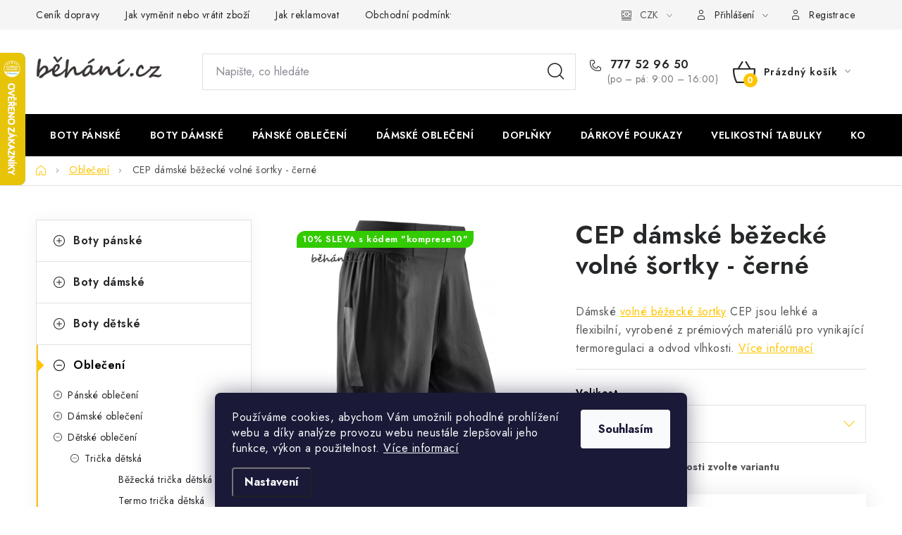

--- FILE ---
content_type: text/html; charset=utf-8
request_url: https://www.behani.cz/obleceni/cep-damske-bezecke-volne-sortky-cerne-2/
body_size: 33551
content:
<!doctype html><html lang="cs" dir="ltr" class="header-background-light external-fonts-loaded"><head><meta charset="utf-8" /><meta name="viewport" content="width=device-width,initial-scale=1" /><title>CEP dámské běžecké volné šortky - černé - běhání.cz</title><link rel="preconnect" href="https://cdn.myshoptet.com" /><link rel="dns-prefetch" href="https://cdn.myshoptet.com" /><link rel="preload" href="https://cdn.myshoptet.com/prj/dist/master/cms/libs/jquery/jquery-1.11.3.min.js" as="script" /><link href="https://cdn.myshoptet.com/prj/dist/master/cms/templates/frontend_templates/shared/css/font-face/nunito.css" rel="stylesheet"><script>
dataLayer = [];
dataLayer.push({'shoptet' : {
    "pageId": 761,
    "pageType": "productDetail",
    "currency": "CZK",
    "currencyInfo": {
        "decimalSeparator": ",",
        "exchangeRate": 1,
        "priceDecimalPlaces": 0,
        "symbol": "K\u010d",
        "symbolLeft": 0,
        "thousandSeparator": " "
    },
    "language": "cs",
    "projectId": 35228,
    "product": {
        "id": 272757,
        "guid": "82f3d384-c9cf-11eb-85df-0cc47a6c9c84",
        "hasVariants": true,
        "codes": [
            {
                "code": "W1A1551000\/"
            },
            {
                "code": "W1A1552000\/"
            },
            {
                "code": "W1A1553000\/"
            },
            {
                "code": "W1A1554000\/"
            },
            {
                "code": "W1A1555000\/"
            }
        ],
        "name": "CEP d\u00e1msk\u00e9 b\u011b\u017eeck\u00e9 voln\u00e9 \u0161ortky - \u010dern\u00e9",
        "appendix": "",
        "weight": 0,
        "manufacturer": "CEP",
        "manufacturerGuid": "1EF533210D866B9E90F6DA0BA3DED3EE",
        "currentCategory": "Oble\u010den\u00ed",
        "currentCategoryGuid": "0f2fcb29-5533-11e4-a1f3-ac162d8a2454",
        "defaultCategory": "Oble\u010den\u00ed | D\u00e1msk\u00e9 oble\u010den\u00ed | B\u011b\u017eeck\u00e9 kalhoty d\u00e1msk\u00e9 | B\u011b\u017eeck\u00e9 \u0161ortky d\u00e1msk\u00e9",
        "defaultCategoryGuid": "235ab1d2-0d2d-11e6-82fd-0cc47a6c92bc",
        "currency": "CZK",
        "priceWithVat": 1500
    },
    "stocks": [
        {
            "id": 21,
            "title": "Vset\u00edn",
            "isDeliveryPoint": 1,
            "visibleOnEshop": 1
        },
        {
            "id": "ext",
            "title": "Sklad",
            "isDeliveryPoint": 0,
            "visibleOnEshop": 1
        }
    ],
    "cartInfo": {
        "id": null,
        "freeShipping": false,
        "freeShippingFrom": 3000,
        "leftToFreeGift": {
            "formattedPrice": "0 K\u010d",
            "priceLeft": 0
        },
        "freeGift": false,
        "leftToFreeShipping": {
            "priceLeft": 3000,
            "dependOnRegion": 0,
            "formattedPrice": "3 000 K\u010d"
        },
        "discountCoupon": [],
        "getNoBillingShippingPrice": {
            "withoutVat": 0,
            "vat": 0,
            "withVat": 0
        },
        "cartItems": [],
        "taxMode": "ORDINARY"
    },
    "cart": [],
    "customer": {
        "priceRatio": 1,
        "priceListId": 1,
        "groupId": null,
        "registered": false,
        "mainAccount": false
    }
}});
dataLayer.push({'cookie_consent' : {
    "marketing": "denied",
    "analytics": "denied"
}});
document.addEventListener('DOMContentLoaded', function() {
    shoptet.consent.onAccept(function(agreements) {
        if (agreements.length == 0) {
            return;
        }
        dataLayer.push({
            'cookie_consent' : {
                'marketing' : (agreements.includes(shoptet.config.cookiesConsentOptPersonalisation)
                    ? 'granted' : 'denied'),
                'analytics': (agreements.includes(shoptet.config.cookiesConsentOptAnalytics)
                    ? 'granted' : 'denied')
            },
            'event': 'cookie_consent'
        });
    });
});
</script>

<!-- Google Tag Manager -->
<script>(function(w,d,s,l,i){w[l]=w[l]||[];w[l].push({'gtm.start':
new Date().getTime(),event:'gtm.js'});var f=d.getElementsByTagName(s)[0],
j=d.createElement(s),dl=l!='dataLayer'?'&l='+l:'';j.async=true;j.src=
'https://www.googletagmanager.com/gtm.js?id='+i+dl;f.parentNode.insertBefore(j,f);
})(window,document,'script','dataLayer','GTM-TRWHNX');</script>
<!-- End Google Tag Manager -->

<meta property="og:type" content="website"><meta property="og:site_name" content="behani.cz"><meta property="og:url" content="https://www.behani.cz/obleceni/cep-damske-bezecke-volne-sortky-cerne-2/"><meta property="og:title" content="CEP dámské běžecké volné šortky - černé - běhání.cz"><meta name="author" content="běhání.cz"><meta name="web_author" content="Shoptet.cz"><meta name="dcterms.rightsHolder" content="www.behani.cz"><meta name="robots" content="index,follow"><meta property="og:image" content="https://cdn.myshoptet.com/usr/www.behani.cz/user/shop/big/272757-1_run-loose-fit-shorts-black-w1a155-w-front.jpg?613f33a6"><meta property="og:description" content="CEP dámské běžecké volné šortky - černé. Dámské volné běžecké šortky CEP jsou lehké a flexibilní, vyrobené z prémiových materiálů pro vynikající termoregulaci a odvod vlhkosti."><meta name="description" content="CEP dámské běžecké volné šortky - černé. Dámské volné běžecké šortky CEP jsou lehké a flexibilní, vyrobené z prémiových materiálů pro vynikající termoregulaci a odvod vlhkosti."><meta property="product:price:amount" content="1500"><meta property="product:price:currency" content="CZK"><style>:root {--color-primary: #000000;--color-primary-h: 0;--color-primary-s: 0%;--color-primary-l: 0%;--color-primary-hover: #FFC500;--color-primary-hover-h: 46;--color-primary-hover-s: 100%;--color-primary-hover-l: 50%;--color-secondary: #FFC500;--color-secondary-h: 46;--color-secondary-s: 100%;--color-secondary-l: 50%;--color-secondary-hover: #FFC500;--color-secondary-hover-h: 46;--color-secondary-hover-s: 100%;--color-secondary-hover-l: 50%;--color-tertiary: #000000;--color-tertiary-h: 0;--color-tertiary-s: 0%;--color-tertiary-l: 0%;--color-tertiary-hover: #cfcfcf;--color-tertiary-hover-h: 0;--color-tertiary-hover-s: 0%;--color-tertiary-hover-l: 81%;--color-header-background: #ffffff;--template-font: "Nunito";--template-headings-font: "Nunito";--header-background-url: url("[data-uri]");--cookies-notice-background: #1A1937;--cookies-notice-color: #F8FAFB;--cookies-notice-button-hover: #f5f5f5;--cookies-notice-link-hover: #27263f;--templates-update-management-preview-mode-content: "Náhled aktualizací šablony je aktivní pro váš prohlížeč."}</style>
    <script>var shoptet = shoptet || {};</script>
    <script src="https://cdn.myshoptet.com/prj/dist/master/shop/dist/main-3g-header.js.05f199e7fd2450312de2.js"></script>
<!-- User include --><!-- service 1213(832) html code header -->
<link href="https://fonts.googleapis.com/css2?family=Jost:wght@400;600;700&display=swap" rel="stylesheet">
<link href="https://cdn.myshoptet.com/prj/dist/master/shop/dist/font-shoptet-13.css.3c47e30adfa2e9e2683b.css" rel="stylesheet">
<link type="text/css" href="https://cdn.myshoptet.com/usr/paxio.myshoptet.com/user/documents/Jupiter/style.css?v1618378" rel="stylesheet" media="all" />
<link type="text/css" href="https://cdn.myshoptet.com/usr/paxio.myshoptet.com/user/documents/Jupiter/preklady.css?v11" rel="stylesheet" media="all" />
<link href="https://cdn.myshoptet.com/usr/paxio.myshoptet.com/user/documents/Jupiter/ikony.css?v1" rel="stylesheet">
<!-- api 473(125) html code header -->

                <style>
                    #order-billing-methods .radio-wrapper[data-guid="ce5b81de-9b1e-11ed-8eb3-0cc47a6c92bc"]:not(.cggooglepay), #order-billing-methods .radio-wrapper[data-guid="563d0b81-84f2-11ec-bb72-0cc47a6c92bc"]:not(.cgapplepay) {
                        display: none;
                    }
                </style>
                <script type="text/javascript">
                    document.addEventListener('DOMContentLoaded', function() {
                        if (getShoptetDataLayer('pageType') === 'billingAndShipping') {
                            
                try {
                    if (window.ApplePaySession && window.ApplePaySession.canMakePayments()) {
                        document.querySelector('#order-billing-methods .radio-wrapper[data-guid="563d0b81-84f2-11ec-bb72-0cc47a6c92bc"]').classList.add('cgapplepay');
                    }
                } catch (err) {} 
            
                            
                const cgBaseCardPaymentMethod = {
                        type: 'CARD',
                        parameters: {
                            allowedAuthMethods: ["PAN_ONLY", "CRYPTOGRAM_3DS"],
                            allowedCardNetworks: [/*"AMEX", "DISCOVER", "INTERAC", "JCB",*/ "MASTERCARD", "VISA"]
                        }
                };
                
                function cgLoadScript(src, callback)
                {
                    var s,
                        r,
                        t;
                    r = false;
                    s = document.createElement('script');
                    s.type = 'text/javascript';
                    s.src = src;
                    s.onload = s.onreadystatechange = function() {
                        if ( !r && (!this.readyState || this.readyState == 'complete') )
                        {
                            r = true;
                            callback();
                        }
                    };
                    t = document.getElementsByTagName('script')[0];
                    t.parentNode.insertBefore(s, t);
                } 
                
                function cgGetGoogleIsReadyToPayRequest() {
                    return Object.assign(
                        {},
                        {
                            apiVersion: 2,
                            apiVersionMinor: 0
                        },
                        {
                            allowedPaymentMethods: [cgBaseCardPaymentMethod]
                        }
                    );
                }

                function onCgGooglePayLoaded() {
                    let paymentsClient = new google.payments.api.PaymentsClient({environment: 'PRODUCTION'});
                    paymentsClient.isReadyToPay(cgGetGoogleIsReadyToPayRequest()).then(function(response) {
                        if (response.result) {
                            document.querySelector('#order-billing-methods .radio-wrapper[data-guid="ce5b81de-9b1e-11ed-8eb3-0cc47a6c92bc"]').classList.add('cggooglepay');	 	 	 	 	 
                        }
                    })
                    .catch(function(err) {});
                }
                
                cgLoadScript('https://pay.google.com/gp/p/js/pay.js', onCgGooglePayLoaded);
            
                        }
                    });
                </script> 
                
<!-- service 619(267) html code header -->
<link href="https://cdn.myshoptet.com/usr/fvstudio.myshoptet.com/user/documents/addons/cartupsell.min.css?24.11.1" rel="stylesheet">
<!-- service 1701(1285) html code header -->
<link rel="stylesheet" href="https://cdn.myshoptet.com/usr/apollo.jakubtursky.sk/user/documents/assets/product-label/main.css?v=42">


<style>
.p-image-wrapper > .flags-extra,
.lSSlideWrapper > .flags-extra,
.lSSlideWrapper .flag.flag-discount,
.p-image .flag.flag-discount,
.p-detail-info .flag.flag-action,
.product .flag.flag-discount{
	opacity: 0;
}
</style>
<!-- service 1735(1316) html code header -->
<link rel="stylesheet" href="https://cdn.myshoptet.com/addons/dominikmartini/flag_sort/styles.header.min.css?345e7d3951aca4c6495d697ef89532fbfac00659">
<!-- project html code header -->
<script async src="//pagead2.googlesyndication.com/pagead/js/adsbygoogle.js"></script>
<script>
  (adsbygoogle = window.adsbygoogle || []).push({
    google_ad_client: "ca-pub-4698030749516349",
    enable_page_level_ads: true
  });
</script>

<script data-ad-client="ca-pub-4698030749516349" async src="https://pagead2.googlesyndication.com/pagead/js/adsbygoogle.js"></script>

<!-- Tanganica pixel --><script>(function(w,d,s,l,i){w[l]=w[l]||[];w[l].push({'gtm.start':new Date().getTime(),event:'gtm.js'});var f=d.getElementsByTagName(s)[0],j=d.createElement(s),dl=l!='dataLayer'?'&l='+l:'';j.async=true;j.src='https://www.googletagmanager.com/gtm.js?id='+i+dl;f.parentNode.insertBefore(j,f);})(window,document,'script','dataLayer','GTM-TRS5RSN');</script><!-- End Tanganica pixel -->



<style>
:root {
/* Nastavenie štýlov, farieb*/
--product-label-border-radius: 10px;
--product-label-BG: #d31d1d;
--product-label-title-color: #ffffff;
--product-label-border-color: #e94b4b;
}
</style>


<meta name="google-site-verification" content="NTfvfMYnnSCbkInvfz-Wpzy6bVj7rj-jUVZ2O3gZ5uI" />


<!-- Úprava merania-->
<script>
  var _paq = window._paq = window._paq || [];
  /* tracker methods like "setCustomDimension" should be called before "trackPageView" */
  _paq.push(["setRequestMethod", "POST"]);
  _paq.push(["disableAlwaysUseSendBeacon"]);
  _paq.push(["setExcludedQueryParams", ["gad","_gl"]]);
  _paq.push(['trackPageView']);
  _paq.push(['enableLinkTracking']);
  (function() {
    var u="//an.besteto.com/";
    _paq.push(['setTrackerUrl', u+'m.php']);
    _paq.push(['setSiteId', 'xe4l3az0jz8q']);
    var d=document, g=d.createElement('script'), s=d.getElementsByTagName('script')[0];
    g.async=true; g.src=u+'m.js'; s.parentNode.insertBefore(g,s);
  })();
</script>






<!-- /User include --><link rel="shortcut icon" href="/favicon.ico" type="image/x-icon" /><link rel="canonical" href="https://www.behani.cz/bezecke-sortky-damske/cep-damske-bezecke-volne-sortky-cerne-2/" />    <script>
        var _hwq = _hwq || [];
        _hwq.push(['setKey', 'DACB423446B0CA4F60B039CB8EF66A8E']);
        _hwq.push(['setTopPos', '10']);
        _hwq.push(['showWidget', '21']);
        (function() {
            var ho = document.createElement('script');
            ho.src = 'https://cz.im9.cz/direct/i/gjs.php?n=wdgt&sak=DACB423446B0CA4F60B039CB8EF66A8E';
            var s = document.getElementsByTagName('script')[0]; s.parentNode.insertBefore(ho, s);
        })();
    </script>
    <!-- Global site tag (gtag.js) - Google Analytics -->
    <script async src="https://www.googletagmanager.com/gtag/js?id=G-7VESVB95MR"></script>
    <script>
        
        window.dataLayer = window.dataLayer || [];
        function gtag(){dataLayer.push(arguments);}
        

                    console.debug('default consent data');

            gtag('consent', 'default', {"ad_storage":"denied","analytics_storage":"denied","ad_user_data":"denied","ad_personalization":"denied","wait_for_update":500});
            dataLayer.push({
                'event': 'default_consent'
            });
        
        gtag('js', new Date());

        
                gtag('config', 'G-7VESVB95MR', {"groups":"GA4","send_page_view":false,"content_group":"productDetail","currency":"CZK","page_language":"cs"});
        
                gtag('config', 'AW-1007622651');
        
        
        
        
        
                    gtag('event', 'page_view', {"send_to":"GA4","page_language":"cs","content_group":"productDetail","currency":"CZK"});
        
                gtag('set', 'currency', 'CZK');

        gtag('event', 'view_item', {
            "send_to": "UA",
            "items": [
                {
                    "id": "W1A1551000\/",
                    "name": "CEP d\u00e1msk\u00e9 b\u011b\u017eeck\u00e9 voln\u00e9 \u0161ortky - \u010dern\u00e9",
                    "category": "Oble\u010den\u00ed \/ D\u00e1msk\u00e9 oble\u010den\u00ed \/ B\u011b\u017eeck\u00e9 kalhoty d\u00e1msk\u00e9 \/ B\u011b\u017eeck\u00e9 \u0161ortky d\u00e1msk\u00e9",
                                        "brand": "CEP",
                                                            "variant": "XS",
                                        "price": 1240
                }
            ]
        });
        
        
        
        
        
                    gtag('event', 'view_item', {"send_to":"GA4","page_language":"cs","content_group":"productDetail","value":1240,"currency":"CZK","items":[{"item_id":"W1A1551000\/","item_name":"CEP d\u00e1msk\u00e9 b\u011b\u017eeck\u00e9 voln\u00e9 \u0161ortky - \u010dern\u00e9","item_brand":"CEP","item_category":"Oble\u010den\u00ed","item_category2":"D\u00e1msk\u00e9 oble\u010den\u00ed","item_category3":"B\u011b\u017eeck\u00e9 kalhoty d\u00e1msk\u00e9","item_category4":"B\u011b\u017eeck\u00e9 \u0161ortky d\u00e1msk\u00e9","item_variant":"W1A1551000\/~XS","price":1240,"quantity":1,"index":0}]});
        
        
        
        
        
        
        
        document.addEventListener('DOMContentLoaded', function() {
            if (typeof shoptet.tracking !== 'undefined') {
                for (var id in shoptet.tracking.bannersList) {
                    gtag('event', 'view_promotion', {
                        "send_to": "UA",
                        "promotions": [
                            {
                                "id": shoptet.tracking.bannersList[id].id,
                                "name": shoptet.tracking.bannersList[id].name,
                                "position": shoptet.tracking.bannersList[id].position
                            }
                        ]
                    });
                }
            }

            shoptet.consent.onAccept(function(agreements) {
                if (agreements.length !== 0) {
                    console.debug('gtag consent accept');
                    var gtagConsentPayload =  {
                        'ad_storage': agreements.includes(shoptet.config.cookiesConsentOptPersonalisation)
                            ? 'granted' : 'denied',
                        'analytics_storage': agreements.includes(shoptet.config.cookiesConsentOptAnalytics)
                            ? 'granted' : 'denied',
                                                                                                'ad_user_data': agreements.includes(shoptet.config.cookiesConsentOptPersonalisation)
                            ? 'granted' : 'denied',
                        'ad_personalization': agreements.includes(shoptet.config.cookiesConsentOptPersonalisation)
                            ? 'granted' : 'denied',
                        };
                    console.debug('update consent data', gtagConsentPayload);
                    gtag('consent', 'update', gtagConsentPayload);
                    dataLayer.push(
                        { 'event': 'update_consent' }
                    );
                }
            });
        });
    </script>
<!-- Start Srovname.cz Pixel -->
<script type="text/plain" data-cookiecategory="analytics">
    !(function (e, n, t, a, s, o, r) {
        e[a] ||
        (((s = e[a] = function () {
            s.process ? s.process.apply(s, arguments) : s.queue.push(arguments);
        }).queue = []),
            ((o = n.createElement(t)).async = 1),
            (o.src = "https://tracking.srovname.cz/srovnamepixel.js"),
            (o.dataset.srv9 = "1"),
            (r = n.getElementsByTagName(t)[0]).parentNode.insertBefore(o, r));
    })(window, document, "script", "srovname");
    srovname("init", "7dfa58e077993fba370a083bc2bf2ad6");
</script>
<!-- End Srovname.cz Pixel -->
<script>
    (function(t, r, a, c, k, i, n, g) { t['ROIDataObject'] = k;
    t[k]=t[k]||function(){ (t[k].q=t[k].q||[]).push(arguments) },t[k].c=i;n=r.createElement(a),
    g=r.getElementsByTagName(a)[0];n.async=1;n.src=c;g.parentNode.insertBefore(n,g)
    })(window, document, 'script', '//www.heureka.cz/ocm/sdk.js?source=shoptet&version=2&page=product_detail', 'heureka', 'cz');

    heureka('set_user_consent', 0);
</script>
</head><body class="desktop id-761 in-obleceni template-13 type-product type-detail multiple-columns-body columns-3 blank-mode blank-mode-css smart-labels-active ums_forms_redesign--off ums_a11y_category_page--on ums_discussion_rating_forms--off ums_flags_display_unification--on ums_a11y_login--on mobile-header-version-1">
        <div id="fb-root"></div>
        <script>
            window.fbAsyncInit = function() {
                FB.init({
//                    appId            : 'your-app-id',
                    autoLogAppEvents : true,
                    xfbml            : true,
                    version          : 'v19.0'
                });
            };
        </script>
        <script async defer crossorigin="anonymous" src="https://connect.facebook.net/cs_CZ/sdk.js"></script>
<!-- Google Tag Manager (noscript) -->
<noscript><iframe src="https://www.googletagmanager.com/ns.html?id=GTM-TRWHNX"
height="0" width="0" style="display:none;visibility:hidden"></iframe></noscript>
<!-- End Google Tag Manager (noscript) -->

    <div class="siteCookies siteCookies--bottom siteCookies--dark js-siteCookies" role="dialog" data-testid="cookiesPopup" data-nosnippet>
        <div class="siteCookies__form">
            <div class="siteCookies__content">
                <div class="siteCookies__text">
                    <div id="c-txt"><a href="https://cookies-spravne.cz/cookie-policy?key=MAKSRnBuAaZhBF6wKQUY&amp;lang=cs" target="_blank" rel="noopener noreferrer"></a><span>Používáme cookies, abychom Vám umožnili pohodlné prohlížení webu a díky analýze provozu webu neustále zlepšovali jeho funkce, výkon a použitelnost. </span><a href="http://www.behani.cz/cokies/" target="_blank" title="Zásady používání souborů cookies" rel="noopener noreferrer">Více informací</a><span><br /></span></div>
                </div>
                <p class="siteCookies__links">
                    <button class="siteCookies__link js-cookies-settings" aria-label="Nastavení cookies" data-testid="cookiesSettings">Nastavení</button>
                </p>
            </div>
            <div class="siteCookies__buttonWrap">
                                <button class="siteCookies__button js-cookiesConsentSubmit" value="all" aria-label="Přijmout cookies" data-testid="buttonCookiesAccept">Souhlasím</button>
            </div>
        </div>
        <script>
            document.addEventListener("DOMContentLoaded", () => {
                const siteCookies = document.querySelector('.js-siteCookies');
                document.addEventListener("scroll", shoptet.common.throttle(() => {
                    const st = document.documentElement.scrollTop;
                    if (st > 1) {
                        siteCookies.classList.add('siteCookies--scrolled');
                    } else {
                        siteCookies.classList.remove('siteCookies--scrolled');
                    }
                }, 100));
            });
        </script>
    </div>
<a href="#content" class="skip-link sr-only">Přejít na obsah</a><div class="overall-wrapper"><div class="user-action"><div class="container">
    <div class="user-action-in">
                    <div id="login" class="user-action-login popup-widget login-widget" role="dialog" aria-labelledby="loginHeading">
        <div class="popup-widget-inner">
                            <h2 id="loginHeading">Přihlášení k vašemu účtu</h2><div id="customerLogin"><form action="/action/Customer/Login/" method="post" id="formLoginIncluded" class="csrf-enabled formLogin" data-testid="formLogin"><input type="hidden" name="referer" value="" /><div class="form-group"><div class="input-wrapper email js-validated-element-wrapper no-label"><input type="email" name="email" class="form-control" autofocus placeholder="E-mailová adresa (např. jan@novak.cz)" data-testid="inputEmail" autocomplete="email" required /></div></div><div class="form-group"><div class="input-wrapper password js-validated-element-wrapper no-label"><input type="password" name="password" class="form-control" placeholder="Heslo" data-testid="inputPassword" autocomplete="current-password" required /><span class="no-display">Nemůžete vyplnit toto pole</span><input type="text" name="surname" value="" class="no-display" /></div></div><div class="form-group"><div class="login-wrapper"><button type="submit" class="btn btn-secondary btn-text btn-login" data-testid="buttonSubmit">Přihlásit se</button><div class="password-helper"><a href="/registrace/" data-testid="signup" rel="nofollow">Nová registrace</a><a href="/klient/zapomenute-heslo/" rel="nofollow">Zapomenuté heslo</a></div></div></div><div class="social-login-buttons"><div class="social-login-buttons-divider"><span>nebo</span></div><div class="form-group"><a href="/action/Social/login/?provider=Google" class="login-btn google" rel="nofollow"><span class="login-google-icon"></span><strong>Přihlásit se přes Google</strong></a></div><div class="form-group"><a href="/action/Social/login/?provider=Seznam" class="login-btn seznam" rel="nofollow"><span class="login-seznam-icon"></span><strong>Přihlásit se přes Seznam</strong></a></div></div></form>
</div>                    </div>
    </div>

                <div id="cart-widget" class="user-action-cart popup-widget cart-widget loader-wrapper" data-testid="popupCartWidget" role="dialog" aria-hidden="true">
            <div class="popup-widget-inner cart-widget-inner place-cart-here">
                <div class="loader-overlay">
                    <div class="loader"></div>
                </div>
            </div>
        </div>
    </div>
</div>
</div><div class="top-navigation-bar" data-testid="topNavigationBar">

    <div class="container">

                            <div class="top-navigation-menu">
                <ul class="top-navigation-bar-menu">
                                            <li class="top-navigation-menu-item-757">
                            <a href="/cenik_dopravy/" title="Ceník dopravy">Ceník dopravy</a>
                        </li>
                                            <li class="top-navigation-menu-item-792">
                            <a href="/vymena/" title="Jak vyměnit nebo vrátit zboží">Jak vyměnit nebo vrátit zboží</a>
                        </li>
                                            <li class="top-navigation-menu-item-979">
                            <a href="/reklamace/" title="Jak reklamovat">Jak reklamovat</a>
                        </li>
                                            <li class="top-navigation-menu-item-39">
                            <a href="/obchodni-podminky/" title="Obchodní podmínky">Obchodní podmínky</a>
                        </li>
                                            <li class="top-navigation-menu-item-716">
                            <a href="/velikostni-tabulky/" title="Velikostní tabulky">Velikostní tabulky</a>
                        </li>
                                            <li class="top-navigation-menu-item-1128">
                            <a href="/ochrana-osobnich-udaju/" title="Ochrana osobních údajů">Ochrana osobních údajů</a>
                        </li>
                                            <li class="top-navigation-menu-item-1134">
                            <a href="/cokies/" title="Zásady používání souborů cookies">Zásady používání souborů cookies</a>
                        </li>
                                            <li class="top-navigation-menu-item-29">
                            <a href="/kontakty/" title="Kontakt">Kontakt</a>
                        </li>
                                    </ul>
                <div class="top-navigation-menu-trigger">Více</div>
                <ul class="top-navigation-bar-menu-helper"></ul>
            </div>
        
        <div class="top-navigation-tools">
                <div class="dropdown">
        <span>Ceny v:</span>
        <button id="topNavigationDropdown" type="button" data-toggle="dropdown" aria-haspopup="true" aria-expanded="false">
            CZK
            <span class="caret"></span>
        </button>
        <ul class="dropdown-menu" aria-labelledby="topNavigationDropdown"><li><a href="/action/Currency/changeCurrency/?currencyCode=CZK" rel="nofollow">CZK</a></li><li><a href="/action/Currency/changeCurrency/?currencyCode=EUR" rel="nofollow">EUR</a></li></ul>
    </div>
            <button class="top-nav-button top-nav-button-login toggle-window" type="button" data-target="login" aria-haspopup="dialog" aria-controls="login" aria-expanded="false" data-testid="signin"><span>Přihlášení</span></button>
    <a href="/registrace/" class="top-nav-button top-nav-button-register" data-testid="headerSignup">Registrace</a>
        </div>

    </div>

</div>
<header id="header">
        <div class="header-top">
            <div class="container navigation-wrapper header-top-wrapper">
                <div class="site-name"><a href="/" data-testid="linkWebsiteLogo"><img src="https://cdn.myshoptet.com/usr/www.behani.cz/user/logos/behani_vetsi.jpg" alt="běhání.cz" fetchpriority="low" /></a></div>                <div class="search" itemscope itemtype="https://schema.org/WebSite">
                    <meta itemprop="headline" content="Oblečení"/><meta itemprop="url" content="https://www.behani.cz"/><meta itemprop="text" content="CEP dámské běžecké volné šortky - černé. Dámské volné běžecké šortky CEP jsou lehké a flexibilní, vyrobené z prémiových materiálů pro vynikající termoregulaci a odvod vlhkosti."/>                    <form action="/action/ProductSearch/prepareString/" method="post"
    id="formSearchForm" class="search-form compact-form js-search-main"
    itemprop="potentialAction" itemscope itemtype="https://schema.org/SearchAction" data-testid="searchForm">
    <fieldset>
        <meta itemprop="target"
            content="https://www.behani.cz/vyhledavani/?string={string}"/>
        <input type="hidden" name="language" value="cs"/>
        
            
    <span class="search-input-icon" aria-hidden="true"></span>

<input
    type="search"
    name="string"
        class="query-input form-control search-input js-search-input"
    placeholder="Napište, co hledáte"
    autocomplete="off"
    required
    itemprop="query-input"
    aria-label="Vyhledávání"
    data-testid="searchInput"
>
            <button type="submit" class="btn btn-default search-button" data-testid="searchBtn">Hledat</button>
        
    </fieldset>
</form>
                </div>
                <div class="navigation-buttons">
                    <a href="#" class="toggle-window" data-target="search" data-testid="linkSearchIcon"><span class="sr-only">Hledat</span></a>
                        
    <a href="/kosik/" class="btn btn-icon toggle-window cart-count" data-target="cart" data-hover="true" data-redirect="true" data-testid="headerCart" rel="nofollow" aria-haspopup="dialog" aria-expanded="false" aria-controls="cart-widget">
        
                <span class="sr-only">Nákupní košík</span>
        
            <span class="cart-price visible-lg-inline-block" data-testid="headerCartPrice">
                                    Prázdný košík                            </span>
        
    
            </a>
                    <a href="#" class="toggle-window" data-target="navigation" data-testid="hamburgerMenu"></a>
                </div>
            </div>
        </div>
        <div class="header-bottom">
            <div class="container navigation-wrapper header-bottom-wrapper js-navigation-container">
                <nav id="navigation" aria-label="Hlavní menu" data-collapsible="true"><div class="navigation-in menu"><ul class="menu-level-1" role="menubar" data-testid="headerMenuItems"><li class="menu-item-673" role="none"><a href="/boty-panske/" data-testid="headerMenuItem" role="menuitem" aria-expanded="false"><b>Boty pánské</b></a></li>
<li class="menu-item-682" role="none"><a href="/boty-damske/" data-testid="headerMenuItem" role="menuitem" aria-expanded="false"><b>Boty dámské</b></a></li>
<li class="menu-item-728" role="none"><a href="/panske-obleceni/" data-testid="headerMenuItem" role="menuitem" aria-expanded="false"><b>Pánské oblečení</b></a></li>
<li class="menu-item-729" role="none"><a href="/damske-obleceni/" data-testid="headerMenuItem" role="menuitem" aria-expanded="false"><b>Dámské oblečení</b></a></li>
<li class="menu-item-768" role="none"><a href="/doplnky/" data-testid="headerMenuItem" role="menuitem" aria-expanded="false"><b>Doplňky</b></a></li>
<li class="menu-item-914" role="none"><a href="/darkove-poukazy/" data-testid="headerMenuItem" role="menuitem" aria-expanded="false"><b>Dárkové poukazy</b></a></li>
<li class="menu-item-716" role="none"><a href="/velikostni-tabulky/" data-testid="headerMenuItem" role="menuitem" aria-expanded="false"><b>Velikostní tabulky</b></a></li>
<li class="menu-item-29" role="none"><a href="/kontakty/" data-testid="headerMenuItem" role="menuitem" aria-expanded="false"><b>Kontakt</b></a></li>
<li class="appended-category menu-item-683 ext" role="none"><a href="/boty-detske/"><b>Boty dětské</b><span class="submenu-arrow" role="menuitem"></span></a><ul class="menu-level-2 menu-level-2-appended" role="menu"><li class="menu-item-694" role="none"><a href="/detske-bezecke-boty/" data-testid="headerMenuItem" role="menuitem"><span>Běžecké boty dětské</span></a></li><li class="menu-item-777" role="none"><a href="/detske-vychazkove-boty/" data-testid="headerMenuItem" role="menuitem"><span>Vycházkové boty dětské</span></a></li><li class="menu-item-774" role="none"><a href="/detske-salovky/" data-testid="headerMenuItem" role="menuitem"><span>Sálovky dětské</span></a></li><li class="menu-item-721" role="none"><a href="/detske-kopacky/" data-testid="headerMenuItem" role="menuitem"><span>Kopačky dětské</span></a></li><li class="menu-item-1113" role="none"><a href="/tenisove-boty-detske/" data-testid="headerMenuItem" role="menuitem"><span>Tenisové boty dětské</span></a></li><li class="menu-item-778" role="none"><a href="/detska-outdoorova-obuv/" data-testid="headerMenuItem" role="menuitem"><span>Outdoorová obuv dětská</span></a></li></ul></li><li class="appended-category menu-item-761 ext" role="none"><a href="/obleceni/"><b>Oblečení</b><span class="submenu-arrow" role="menuitem"></span></a><ul class="menu-level-2 menu-level-2-appended" role="menu"><li class="menu-item-728" role="none"><a href="/panske-obleceni/" data-testid="headerMenuItem" role="menuitem"><span>Pánské oblečení</span></a></li><li class="menu-item-729" role="none"><a href="/damske-obleceni/" data-testid="headerMenuItem" role="menuitem"><span>Dámské oblečení</span></a></li><li class="menu-item-762" role="none"><a href="/detske-obleceni/" data-testid="headerMenuItem" role="menuitem"><span>Dětské oblečení</span></a></li></ul></li><li class="appended-category menu-item-830 ext" role="none"><a href="/vyziva/"><b>Výživa</b><span class="submenu-arrow" role="menuitem"></span></a><ul class="menu-level-2 menu-level-2-appended" role="menu"><li class="menu-item-835" role="none"><a href="/energie/" data-testid="headerMenuItem" role="menuitem"><span>Energie</span></a></li><li class="menu-item-838" role="none"><a href="/doplnky-vyzivy/" data-testid="headerMenuItem" role="menuitem"><span>Doplňky</span></a></li></ul></li><li class="appended-category menu-item-905 ext" role="none"><a href="/sporty/"><b>Sporty</b><span class="submenu-arrow" role="menuitem"></span></a><ul class="menu-level-2 menu-level-2-appended" role="menu"><li class="menu-item-941" role="none"><a href="/volejbal/" data-testid="headerMenuItem" role="menuitem"><span>Volejbal</span></a></li><li class="menu-item-1580" role="none"><a href="/tenis/" data-testid="headerMenuItem" role="menuitem"><span>Tenis</span></a></li><li class="menu-item-1543" role="none"><a href="/fotbal/" data-testid="headerMenuItem" role="menuitem"><span>Fotbal</span></a></li><li class="menu-item-1119" role="none"><a href="/hazena/" data-testid="headerMenuItem" role="menuitem"><span>Házená</span></a></li><li class="menu-item-997" role="none"><a href="/cyklistika/" data-testid="headerMenuItem" role="menuitem"><span>Cyklistika</span></a></li><li class="menu-item-1253" role="none"><a href="/outdoor/" data-testid="headerMenuItem" role="menuitem"><span>Outdoor</span></a></li><li class="menu-item-1450" role="none"><a href="/teamove-obleceni/" data-testid="headerMenuItem" role="menuitem"><span>Teamové oblečení</span></a></li><li class="menu-item-1568" role="none"><a href="/judo/" data-testid="headerMenuItem" role="menuitem"><span>Judo</span></a></li></ul></li><li class="appended-category menu-item-1080" role="none"><a href="/mega-slevy/"><b>MEGA SLEVY</b></a></li><li class="appended-category menu-item-1241" role="none"><a href="/novinky/"><b>Novinky</b></a></li><li class="appended-category menu-item-1383" role="none"><a href="/novinky-mizuno/"><b>Novinky Mizuno</b></a></li><li class="appended-category menu-item-1432" role="none"><a href="/novinky-inov-8/"><b>Novinky Inov-8</b></a></li><li class="appended-category menu-item-1365" role="none"><a href="/koupili-taky/"><b>Oblíbené drobnosti</b></a></li><li class="ext" id="nav-manufacturers" role="none"><a href="https://www.behani.cz/znacka/" data-testid="brandsText" role="menuitem"><b>Značky</b><span class="submenu-arrow"></span></a><ul class="menu-level-2" role="menu"><li role="none"><a href="/znacka/blacroll/" data-testid="brandName" role="menuitem"><span>Blacroll</span></a></li><li role="none"><a href="/znacka/boma/" data-testid="brandName" role="menuitem"><span>Boma</span></a></li><li role="none"><a href="/znacka/cep/" data-testid="brandName" role="menuitem"><span>CEP</span></a></li><li role="none"><a href="/znacka/compressport/" data-testid="brandName" role="menuitem"><span>Compressport</span></a></li><li role="none"><a href="/znacka/craft/" data-testid="brandName" role="menuitem"><span>Craft</span></a></li><li role="none"><a href="/znacka/gatorade/" data-testid="brandName" role="menuitem"><span>Gatorade</span></a></li><li role="none"><a href="/znacka/inov8/" data-testid="brandName" role="menuitem"><span>Inov-8</span></a></li><li role="none"><a href="/znacka/mizuno/" data-testid="brandName" role="menuitem"><span>Mizuno</span></a></li><li role="none"><a href="/znacka/nutrend/" data-testid="brandName" role="menuitem"><span>Nutrend</span></a></li><li role="none"><a href="/znacka/salming/" data-testid="brandName" role="menuitem"><span>Salming</span></a></li><li role="none"><a href="/znacka/silva/" data-testid="brandName" role="menuitem"><span>Silva</span></a></li></ul>
</li></ul>
    <ul class="navigationActions" role="menu">
                    <li class="ext" role="none">
                <a href="#">
                                            <span>
                            <span>Měna</span>
                            <span>(CZK)</span>
                        </span>
                                        <span class="submenu-arrow"></span>
                </a>
                <ul class="navigationActions__submenu menu-level-2" role="menu">
                    <li role="none">
                                                    <ul role="menu">
                                                                    <li class="navigationActions__submenu__item navigationActions__submenu__item--active" role="none">
                                        <a href="/action/Currency/changeCurrency/?currencyCode=CZK" rel="nofollow" role="menuitem">CZK</a>
                                    </li>
                                                                    <li class="navigationActions__submenu__item" role="none">
                                        <a href="/action/Currency/changeCurrency/?currencyCode=EUR" rel="nofollow" role="menuitem">EUR</a>
                                    </li>
                                                            </ul>
                                                                    </li>
                </ul>
            </li>
                            <li role="none">
                                    <a href="/login/?backTo=%2Fobleceni%2Fcep-damske-bezecke-volne-sortky-cerne-2%2F" rel="nofollow" data-testid="signin" role="menuitem"><span>Přihlášení</span></a>
                            </li>
                        </ul>
</div><span class="navigation-close"></span></nav><div class="menu-helper" data-testid="hamburgerMenu"><span>Více</span></div>
            </div>
        </div>
    </header><!-- / header -->


<div id="content-wrapper" class="container content-wrapper">
    
                                <div class="breadcrumbs navigation-home-icon-wrapper" itemscope itemtype="https://schema.org/BreadcrumbList">
                                                                            <span id="navigation-first" data-basetitle="běhání.cz" itemprop="itemListElement" itemscope itemtype="https://schema.org/ListItem">
                <a href="/" itemprop="item" class="navigation-home-icon"><span class="sr-only" itemprop="name">Domů</span></a>
                <span class="navigation-bullet">/</span>
                <meta itemprop="position" content="1" />
            </span>
                                <span id="navigation-1" itemprop="itemListElement" itemscope itemtype="https://schema.org/ListItem">
                <a href="/obleceni/" itemprop="item" data-testid="breadcrumbsSecondLevel"><span itemprop="name">Oblečení</span></a>
                <span class="navigation-bullet">/</span>
                <meta itemprop="position" content="2" />
            </span>
                                            <span id="navigation-2" itemprop="itemListElement" itemscope itemtype="https://schema.org/ListItem" data-testid="breadcrumbsLastLevel">
                <meta itemprop="item" content="https://www.behani.cz/obleceni/cep-damske-bezecke-volne-sortky-cerne-2/" />
                <meta itemprop="position" content="3" />
                <span itemprop="name" data-title="CEP dámské běžecké volné šortky - černé">CEP dámské běžecké volné šortky - černé <span class="appendix"></span></span>
            </span>
            </div>
            
    <div class="content-wrapper-in">
                                                <aside class="sidebar sidebar-left"  data-testid="sidebarMenu">
                                                                                                <div class="sidebar-inner">
                                                                                                        <div class="box box-bg-variant box-categories">    <div class="skip-link__wrapper">
        <span id="categories-start" class="skip-link__target js-skip-link__target sr-only" tabindex="-1">&nbsp;</span>
        <a href="#categories-end" class="skip-link skip-link--start sr-only js-skip-link--start">Přeskočit kategorie</a>
    </div>




<div id="categories"><div class="categories cat-01 expandable external" id="cat-673"><div class="topic"><a href="/boty-panske/">Boty pánské<span class="cat-trigger">&nbsp;</span></a></div>

    </div><div class="categories cat-02 expandable external" id="cat-682"><div class="topic"><a href="/boty-damske/">Boty dámské<span class="cat-trigger">&nbsp;</span></a></div>

    </div><div class="categories cat-01 expandable external" id="cat-683"><div class="topic"><a href="/boty-detske/">Boty dětské<span class="cat-trigger">&nbsp;</span></a></div>

    </div><div class="categories cat-02 expandable active expanded" id="cat-761"><div class="topic active"><a href="/obleceni/">Oblečení<span class="cat-trigger">&nbsp;</span></a></div>

                    <ul class=" active expanded">
                                        <li class="
                                 expandable                                 external">
                <a href="/panske-obleceni/">
                    Pánské oblečení
                    <span class="cat-trigger">&nbsp;</span>                </a>
                                                            

    
                                                </li>
                                <li class="
                                 expandable                                 external">
                <a href="/damske-obleceni/">
                    Dámské oblečení
                    <span class="cat-trigger">&nbsp;</span>                </a>
                                                            

    
                                                </li>
                                <li class="
                                 expandable                 expanded                ">
                <a href="/detske-obleceni/">
                    Dětské oblečení
                    <span class="cat-trigger">&nbsp;</span>                </a>
                                                            

                    <ul class=" expanded">
                                        <li class="
                                 expandable                 expanded                ">
                <a href="/tricka-detska/">
                    Trička dětská
                    <span class="cat-trigger">&nbsp;</span>                </a>
                                                            

                    <ul class=" expanded">
                                        <li >
                <a href="/bezecka-tricka-detska/">
                    Běžecká trička dětská
                                    </a>
                                                                </li>
                                <li >
                <a href="/termo-tricka-detska/">
                    Termo trička dětská
                                    </a>
                                                                </li>
                                <li >
                <a href="/volnocasova-tricka-detska/">
                    Volnočasová trička dětská
                                    </a>
                                                                </li>
                </ul>
    
                                                </li>
                                <li class="
                                 expandable                 expanded                ">
                <a href="/kalhoty-a-sortky-detske/">
                    Kalhoty a šortky dětské
                    <span class="cat-trigger">&nbsp;</span>                </a>
                                                            

                    <ul class=" expanded">
                                        <li >
                <a href="/bezecke-sortky-detske/">
                    Běžecké šortky dětské
                                    </a>
                                                                </li>
                                <li >
                <a href="/bezecke-dlouhe-kalhoty-detske/">
                    Běžecké dlouhé kalhoty dětské
                                    </a>
                                                                </li>
                </ul>
    
                                                </li>
                                <li >
                <a href="/bundy-mikiny-detske/">
                    Bundy a mikiny dětské
                                    </a>
                                                                </li>
                </ul>
    
                                                </li>
                </ul>
    </div><div class="categories cat-01 expandable external" id="cat-768"><div class="topic"><a href="/doplnky/">Doplňky<span class="cat-trigger">&nbsp;</span></a></div>

    </div><div class="categories cat-02 expandable external" id="cat-830"><div class="topic"><a href="/vyziva/">Výživa<span class="cat-trigger">&nbsp;</span></a></div>

    </div><div class="categories cat-01 expandable external" id="cat-905"><div class="topic"><a href="/sporty/">Sporty<span class="cat-trigger">&nbsp;</span></a></div>

    </div><div class="categories cat-02 expanded" id="cat-914"><div class="topic"><a href="/darkove-poukazy/">Dárkové poukazy<span class="cat-trigger">&nbsp;</span></a></div></div><div class="categories cat-01 expanded" id="cat-1080"><div class="topic"><a href="/mega-slevy/">MEGA SLEVY<span class="cat-trigger">&nbsp;</span></a></div></div><div class="categories cat-02 expanded" id="cat-1241"><div class="topic"><a href="/novinky/">Novinky<span class="cat-trigger">&nbsp;</span></a></div></div><div class="categories cat-01 expanded" id="cat-1383"><div class="topic"><a href="/novinky-mizuno/">Novinky Mizuno<span class="cat-trigger">&nbsp;</span></a></div></div><div class="categories cat-02 expanded" id="cat-1432"><div class="topic"><a href="/novinky-inov-8/">Novinky Inov-8<span class="cat-trigger">&nbsp;</span></a></div></div><div class="categories cat-01 expanded" id="cat-1365"><div class="topic"><a href="/koupili-taky/">Oblíbené drobnosti<span class="cat-trigger">&nbsp;</span></a></div></div>                <div class="categories cat-02 expandable" id="cat-manufacturers" data-testid="brandsList">
            
            <div class="topic"><a href="https://www.behani.cz/znacka/" data-testid="brandsText">Značky</a></div>
            <ul class="menu-level-2" role="menu"><li role="none"><a href="/znacka/blacroll/" data-testid="brandName" role="menuitem"><span>Blacroll</span></a></li><li role="none"><a href="/znacka/boma/" data-testid="brandName" role="menuitem"><span>Boma</span></a></li><li role="none"><a href="/znacka/cep/" data-testid="brandName" role="menuitem"><span>CEP</span></a></li><li role="none"><a href="/znacka/compressport/" data-testid="brandName" role="menuitem"><span>Compressport</span></a></li><li role="none"><a href="/znacka/craft/" data-testid="brandName" role="menuitem"><span>Craft</span></a></li><li role="none"><a href="/znacka/gatorade/" data-testid="brandName" role="menuitem"><span>Gatorade</span></a></li><li role="none"><a href="/znacka/inov8/" data-testid="brandName" role="menuitem"><span>Inov-8</span></a></li><li role="none"><a href="/znacka/mizuno/" data-testid="brandName" role="menuitem"><span>Mizuno</span></a></li><li role="none"><a href="/znacka/nutrend/" data-testid="brandName" role="menuitem"><span>Nutrend</span></a></li><li role="none"><a href="/znacka/salming/" data-testid="brandName" role="menuitem"><span>Salming</span></a></li><li role="none"><a href="/znacka/silva/" data-testid="brandName" role="menuitem"><span>Silva</span></a></li></ul>
        </div>
    </div>

    <div class="skip-link__wrapper">
        <a href="#categories-start" class="skip-link skip-link--end sr-only js-skip-link--end" tabindex="-1" hidden>Přeskočit kategorie</a>
        <span id="categories-end" class="skip-link__target js-skip-link__target sr-only" tabindex="-1">&nbsp;</span>
    </div>
</div>
                                                                                                                                    </div>
                                                            </aside>
                            <main id="content" class="content narrow">
                                                        <script>
            
            var shoptet = shoptet || {};
            shoptet.variantsUnavailable = shoptet.variantsUnavailable || {};
            
            shoptet.variantsUnavailable.availableVariantsResource = ["34-4616","34-4598"]
        </script>
                                                                    
<div class="p-detail" itemscope itemtype="https://schema.org/Product">

    
    <meta itemprop="name" content="CEP dámské běžecké volné šortky - černé" />
    <meta itemprop="category" content="Úvodní stránka &gt; Oblečení &gt; CEP dámské běžecké volné šortky - černé" />
    <meta itemprop="url" content="https://www.behani.cz/bezecke-sortky-damske/cep-damske-bezecke-volne-sortky-cerne-2/" />
    <meta itemprop="image" content="https://cdn.myshoptet.com/usr/www.behani.cz/user/shop/big/272757-1_run-loose-fit-shorts-black-w1a155-w-front.jpg?613f33a6" />
            <meta itemprop="description" content="Dámské volné běžecké šortky CEP jsou lehké a flexibilní, vyrobené z prémiových materiálů pro vynikající termoregulaci a odvod vlhkosti." />
                <span class="js-hidden" itemprop="manufacturer" itemscope itemtype="https://schema.org/Organization">
            <meta itemprop="name" content="CEP" />
        </span>
        <span class="js-hidden" itemprop="brand" itemscope itemtype="https://schema.org/Brand">
            <meta itemprop="name" content="CEP" />
        </span>
                            <meta itemprop="gtin13" content="4061736669530" />                    <meta itemprop="gtin13" content="4061736669547" />                    <meta itemprop="gtin13" content="4061736669554" />                    <meta itemprop="gtin13" content="4061736669561" />                    <meta itemprop="gtin13" content="4061736669578" />            
<div class="p-detail-inner">

    <div class="p-data-wrapper">

        <div class="p-detail-inner-header">
            <h1>
                  CEP dámské běžecké volné šortky - černé            </h1>
            <div class="ratings-and-brand">
                                                    <div class="brand-wrapper">
                        Značka: <span class="brand-wrapper-manufacturer-name"><a href="/znacka/cep/" title="Podívat se na detail výrobce" data-testid="productCardBrandName">CEP</a></span>
                    </div>
                            </div>
        </div>

                    <div class="p-short-description" data-testid="productCardShortDescr">
                <p>Dámské <a title="Dámské běžecké šortky" href="/kompresni-kalhoty-sortky-damske/">volné běžecké šortky</a> <span>CEP jsou lehké a flexibilní, vyrobené z prémiových materiálů pro vynikající termoregulaci a odvod vlhkosti.</span></p>
            </div>
        
        <form action="/action/Cart/addCartItem/" method="post" id="product-detail-form" class="pr-action csrf-enabled" data-testid="formProduct">
            <meta itemprop="productID" content="272757" /><meta itemprop="identifier" content="82f3d384-c9cf-11eb-85df-0cc47a6c9c84" /><span itemprop="offers" itemscope itemtype="https://schema.org/Offer"><meta itemprop="sku" content="W1A1551000/" /><link itemprop="availability" href="https://schema.org/InStock" /><meta itemprop="url" content="https://www.behani.cz/bezecke-sortky-damske/cep-damske-bezecke-volne-sortky-cerne-2/" /><meta itemprop="price" content="1500.00" /><meta itemprop="priceCurrency" content="CZK" /><link itemprop="itemCondition" href="https://schema.org/NewCondition" /></span><span itemprop="offers" itemscope itemtype="https://schema.org/Offer"><meta itemprop="sku" content="W1A1552000/" /><link itemprop="availability" href="https://schema.org/InStock" /><meta itemprop="url" content="https://www.behani.cz/bezecke-sortky-damske/cep-damske-bezecke-volne-sortky-cerne-2/" /><meta itemprop="price" content="1500.00" /><meta itemprop="priceCurrency" content="CZK" /><link itemprop="itemCondition" href="https://schema.org/NewCondition" /></span><input type="hidden" name="productId" value="272757" /><input type="hidden" name="priceId" value="415116" /><input type="hidden" name="language" value="cs" />

            <div class="p-variants-block">

                
                                            <script>
    shoptet.variantsSplit = shoptet.variantsSplit || {};
    shoptet.variantsSplit.necessaryVariantData = {"34-4616":{"name":"CEP d\u00e1msk\u00e9 b\u011b\u017eeck\u00e9 voln\u00e9 \u0161ortky - \u010dern\u00e9","isNotSoldOut":true,"zeroPrice":0,"id":415116,"code":"W1A1551000\/","price":"1 500 K\u010d","standardPrice":"1 500 K\u010d","actionPriceActive":0,"priceUnformatted":1500,"variantImage":{"detail":"https:\/\/cdn.myshoptet.com\/usr\/www.behani.cz\/user\/shop\/detail\/272757-1_run-loose-fit-shorts-black-w1a155-w-front.jpg?613f33a6","detail_small":"https:\/\/cdn.myshoptet.com\/usr\/www.behani.cz\/user\/shop\/detail_small\/272757-1_run-loose-fit-shorts-black-w1a155-w-front.jpg?613f33a6","cart":"https:\/\/cdn.myshoptet.com\/usr\/www.behani.cz\/user\/shop\/related\/272757-1_run-loose-fit-shorts-black-w1a155-w-front.jpg?613f33a6","big":"https:\/\/cdn.myshoptet.com\/usr\/www.behani.cz\/user\/shop\/big\/272757-1_run-loose-fit-shorts-black-w1a155-w-front.jpg?613f33a6"},"freeShipping":0,"freeBilling":0,"decimalCount":0,"availabilityName":"Dostupnost 1 den","availabilityColor":"#009901","minimumAmount":1,"maximumAmount":9999},"34-4598":{"name":"CEP d\u00e1msk\u00e9 b\u011b\u017eeck\u00e9 voln\u00e9 \u0161ortky - \u010dern\u00e9","isNotSoldOut":true,"zeroPrice":0,"id":415119,"code":"W1A1552000\/","price":"1 500 K\u010d","standardPrice":"1 500 K\u010d","actionPriceActive":0,"priceUnformatted":1500,"variantImage":{"detail":"https:\/\/cdn.myshoptet.com\/usr\/www.behani.cz\/user\/shop\/detail\/272757-1_run-loose-fit-shorts-black-w1a155-w-front.jpg?613f33a6","detail_small":"https:\/\/cdn.myshoptet.com\/usr\/www.behani.cz\/user\/shop\/detail_small\/272757-1_run-loose-fit-shorts-black-w1a155-w-front.jpg?613f33a6","cart":"https:\/\/cdn.myshoptet.com\/usr\/www.behani.cz\/user\/shop\/related\/272757-1_run-loose-fit-shorts-black-w1a155-w-front.jpg?613f33a6","big":"https:\/\/cdn.myshoptet.com\/usr\/www.behani.cz\/user\/shop\/big\/272757-1_run-loose-fit-shorts-black-w1a155-w-front.jpg?613f33a6"},"freeShipping":0,"freeBilling":0,"decimalCount":0,"availabilityName":"Dostupnost 1 den","availabilityColor":"#009901","minimumAmount":1,"maximumAmount":9999}};
</script>

                                                    <div class="variant-list variant-not-chosen-anchor">
                                <span class="variant-label">    Velikost
</span>

                                                                    <select name="parameterValueId[34]" class="hidden-split-parameter parameter-id-34" id="parameter-id-34" data-parameter-id="34" data-parameter-name="Velikost" data-testid="selectVariant_34"><option value="" data-choose="true" data-index="0">Zvolte variantu</option><option value="4616" data-index="1">XS</option><option value="4598" data-index="2">S</option></select>
                                                            </div>
                        
                        <div id="jsUnavailableCombinationMessage" class="no-display">
    Zvolená varianta není k dispozici. <a href="#" id="jsSplitVariantsReset">Reset vybraných parametrů</a>.
</div>

                    
                    
                    
                    
                
            </div>

            <table class="detail-parameters ">
                <tbody>
                                            <tr>
                            <th>
                                <span class="row-header-label">
                                    Dostupnost                                </span>
                            </th>
                            <td>
                                

                                                <span class="parameter-dependent
 no-display 34-4616">
                <span class="availability-label" style="color: #009901">
                                            <span class="show-tooltip acronym" title="Zítra u nás">
                            Dostupnost 1 den
                        </span>
                                    </span>
                            </span>
                                            <span class="parameter-dependent
 no-display 34-4598">
                <span class="availability-label" style="color: #009901">
                                            <span class="show-tooltip acronym" title="Zítra u nás">
                            Dostupnost 1 den
                        </span>
                                    </span>
                            </span>
                <span class="parameter-dependent default-variant">
            <span class="availability-label">
                Zvolte variantu            </span>
        </span>
                                </td>
                        </tr>
                    
                                        
                                            <tr class="p-code">
                            <th>
                                <span class="p-code-label row-header-label">Kód:</span>
                            </th>
                            <td>
                                                                                                                                                        <span class="parameter-dependent
 no-display 34-4616">
                                            W1A1551000/
                                        </span>
                                                                                    <span class="parameter-dependent
 no-display 34-4598">
                                            W1A1552000/
                                        </span>
                                                                                <span class="parameter-dependent default-variant">Zvolte variantu</span>
                                                                                                </td>
                        </tr>
                    
                </tbody>
            </table>

                                        
            <div class="p-to-cart-block" data-testid="divAddToCart">
                                    <div class="p-final-price-wrapper">
                                                                        <strong class="price-final" data-testid="productCardPrice">
                        <span class="price-final-holder">
                    1 500 Kč
    

            </span>
            </strong>
                                                    <span class="price-measure">
                    
                        </span>
                        
                    </div>
                
                                                            <div class="add-to-cart">
                            
<span class="quantity">
    <span
        class="increase-tooltip js-increase-tooltip"
        data-trigger="manual"
        data-container="body"
        data-original-title="Není možné zakoupit více než 9999 ks."
        aria-hidden="true"
        role="tooltip"
        data-testid="tooltip">
    </span>

    <span
        class="decrease-tooltip js-decrease-tooltip"
        data-trigger="manual"
        data-container="body"
        data-original-title="Minimální množství, které lze zakoupit, je 1 ks."
        aria-hidden="true"
        role="tooltip"
        data-testid="tooltip">
    </span>
    <label>
        <input
            type="number"
            name="amount"
            value="1"
            class="amount"
            autocomplete="off"
            data-decimals="0"
                        step="1"
            min="1"
            max="9999"
            aria-label="Množství"
            data-testid="cartAmount"/>
    </label>

    <button
        class="increase"
        type="button"
        aria-label="Zvýšit množství o 1"
        data-testid="increase">
            <span class="increase__sign">&plus;</span>
    </button>

    <button
        class="decrease"
        type="button"
        aria-label="Snížit množství o 1"
        data-testid="decrease">
            <span class="decrease__sign">&minus;</span>
    </button>
</span>
                        </div>
                                                    <button type="submit" class="btn btn-conversion add-to-cart-button" data-testid="buttonAddToCart" aria-label="Do košíku CEP dámské běžecké volné šortky - černé">Do košíku</button>
                                                                        </div>


        </form>

        
        

        <div class="buttons-wrapper social-buttons-wrapper">
            <div class="link-icons watchdog-active" data-testid="productDetailActionIcons">
    <a href="#" class="link-icon print" title="Tisknout produkt"><span>Tisk</span></a>
    <a href="/bezecke-sortky-damske/cep-damske-bezecke-volne-sortky-cerne-2:dotaz/" class="link-icon chat" title="Mluvit s prodejcem" rel="nofollow"><span>Zeptat se</span></a>
            <a href="/bezecke-sortky-damske/cep-damske-bezecke-volne-sortky-cerne-2:hlidat-cenu/" class="link-icon watchdog" title="Hlídat cenu" rel="nofollow"><span>Hlídat</span></a>
                <a href="#" class="link-icon share js-share-buttons-trigger" title="Sdílet produkt"><span>Sdílet</span></a>
    </div>
                <div class="social-buttons no-display">
                    <div class="facebook">
                <div
            data-layout="standard"
        class="fb-like"
        data-action="like"
        data-show-faces="false"
        data-share="false"
                        data-width="285"
        data-height="26"
    >
</div>

            </div>
                    <div class="twitter">
                <script>
        window.twttr = (function(d, s, id) {
            var js, fjs = d.getElementsByTagName(s)[0],
                t = window.twttr || {};
            if (d.getElementById(id)) return t;
            js = d.createElement(s);
            js.id = id;
            js.src = "https://platform.twitter.com/widgets.js";
            fjs.parentNode.insertBefore(js, fjs);
            t._e = [];
            t.ready = function(f) {
                t._e.push(f);
            };
            return t;
        }(document, "script", "twitter-wjs"));
        </script>

<a
    href="https://twitter.com/share"
    class="twitter-share-button"
        data-lang="cs"
    data-url="https://www.behani.cz/obleceni/cep-damske-bezecke-volne-sortky-cerne-2/"
>Tweet</a>

            </div>
                                <div class="close-wrapper">
        <a href="#" class="close-after js-share-buttons-trigger" title="Sdílet produkt">Zavřít</a>
    </div>

            </div>
        </div>

        <div class="buttons-wrapper cofidis-buttons-wrapper">
                    </div>

        <div class="buttons-wrapper hledejceny-buttons-wrapper">
                    </div>

    </div> 
    <div class="p-image-wrapper">

        <div class="p-detail-inner-header-mobile">
            <div class="h1">
                  CEP dámské běžecké volné šortky - černé            </div>
            <div class="ratings-and-brand">
                                                    <div class="brand-wrapper">
                        Značka: <span class="brand-wrapper-manufacturer-name"><a href="/znacka/cep/" title="Podívat se na detail výrobce" data-testid="productCardBrandName">CEP</a></span>
                    </div>
                            </div>
        </div>

        
        <div class="p-image" style="" data-testid="mainImage">
            

<a href="https://cdn.myshoptet.com/usr/www.behani.cz/user/shop/big/272757-1_run-loose-fit-shorts-black-w1a155-w-front.jpg?613f33a6" class="p-main-image cloud-zoom cbox" data-href="https://cdn.myshoptet.com/usr/www.behani.cz/user/shop/orig/272757-1_run-loose-fit-shorts-black-w1a155-w-front.jpg?613f33a6"><img src="https://cdn.myshoptet.com/usr/www.behani.cz/user/shop/big/272757-1_run-loose-fit-shorts-black-w1a155-w-front.jpg?613f33a6" alt="Run Loose Fit Shorts black W1A155 w front" width="1024" height="768"  fetchpriority="high" />
</a>            
                <div class="flags flags-default">            <span class="flag flag-10--sleva-s-kodem--komprese10" style="background-color:#32cb00;">
            10% SLEVA s kódem &quot;komprese10&quot;
    </span>
        
                        
    </div>
    

            

    

        </div>
        <div class="row">
                    </div>

    </div>

</div>

                            <div class="benefitBanner position--benefitProduct">
                                    <div class="benefitBanner__item"><div class="benefitBanner__picture"><img src="data:image/svg+xml,%3Csvg%20width%3D%2280%22%20height%3D%2280%22%20xmlns%3D%22http%3A%2F%2Fwww.w3.org%2F2000%2Fsvg%22%3E%3C%2Fsvg%3E" data-src="https://cdn.myshoptet.com/usr/www.behani.cz/user/banners/package_(1)_1-1.png?630c9c7d" class="benefitBanner__img" alt="Připravené k rychlému doručení k vám domů." fetchpriority="low" width="80" height="80"></div><div class="benefitBanner__content"><strong class="benefitBanner__title">3612 položek skladem</strong><div class="benefitBanner__data">Připravené k rychlému doručení k vám domů.</div></div></div>
                                                <div class="benefitBanner__item"><div class="benefitBanner__picture"><img src="data:image/svg+xml,%3Csvg%20width%3D%2280%22%20height%3D%2280%22%20xmlns%3D%22http%3A%2F%2Fwww.w3.org%2F2000%2Fsvg%22%3E%3C%2Fsvg%3E" data-src="https://cdn.myshoptet.com/usr/www.behani.cz/user/banners/package_(1)_1.png?630c9c13" class="benefitBanner__img" alt="Při nákupu nad 2000 Kč platíme dopravu my!" fetchpriority="low" width="80" height="80"></div><div class="benefitBanner__content"><strong class="benefitBanner__title">Doprava ZDARMA</strong><div class="benefitBanner__data">Při nákupu nad 3000 Kč platíme dopravu Zásilkovnou i kurýrem my!</div></div></div>
                                                <div class="benefitBanner__item"><div class="benefitBanner__picture"><img src="data:image/svg+xml,%3Csvg%20width%3D%2280%22%20height%3D%2280%22%20xmlns%3D%22http%3A%2F%2Fwww.w3.org%2F2000%2Fsvg%22%3E%3C%2Fsvg%3E" data-src="https://cdn.myshoptet.com/usr/www.behani.cz/user/banners/customer-review_1.png?630c9cc0" class="benefitBanner__img" alt="Tisíce ověřených recenzí od našich zákazníků mluví za vše." fetchpriority="low" width="80" height="80"></div><div class="benefitBanner__content"><strong class="benefitBanner__title">Ověřený e-shop</strong><div class="benefitBanner__data">Stovky ověřených recenzí od našich zákazníků mluví za vše.</div></div></div>
                        </div>

        

    
            
    <div class="shp-tabs-wrapper p-detail-tabs-wrapper">
        <div class="row">
            <div class="col-sm-12 shp-tabs-row responsive-nav">
                <div class="shp-tabs-holder">
    <ul id="p-detail-tabs" class="shp-tabs p-detail-tabs visible-links" role="tablist">
                            <li class="shp-tab active" data-testid="tabDescription">
                <a href="#description" class="shp-tab-link" role="tab" data-toggle="tab">Popis</a>
            </li>
                                                                                                                         <li class="shp-tab" data-testid="tabDiscussion">
                                <a href="#productDiscussion" class="shp-tab-link" role="tab" data-toggle="tab">Diskuze</a>
            </li>
                                        </ul>
</div>
            </div>
            <div class="col-sm-12 ">
                <div id="tab-content" class="tab-content">
                                                                                                            <div id="description" class="tab-pane fade in active wide-tab" role="tabpanel">
        <div class="description-inner">
            <div class="basic-description">
                
    
                                    <div class="span50">
<p>Lehkost a flexibilita</p>
<h2>HLAVNÍ ZNAKY</h2>
<ul>
<li>prémiové materiály pro vynikající termoregulaci a odvod vlhkosti</li>
<li>lehká a rychleschnoucí textilie</li>
<li>díky volnému střihu neodírají pokožku</li>
<li>perfektně drží v pase, neposouvají se</li>
<li>moderní sportovní design, vynikající padnutí</li>
<li>optimalizované pro běh</li>
<li>široký lem v pase</li>
<li>praktické řešení kapes</li>
<li>lze je flexibilně kombinovat s těsně padnoucími kompresními šortkami CEP (např.<span>&nbsp;</span>sportovní šortky performance)</li>
</ul>
<h2>CÍLOVÁ SKUPINA</h2>
<p>běh, fitness</p>
<h2>MATERIÁL</h2>
<p>89 % polyester, 11 % spandex</p>
<p>80 % polyester, 20 % spandex</p>
<h2>Návod k údržbě</h2>
<p>Všechny produkty CEP musí být prány opatrným způsobem, aby se ochránila jejich vlákna (a uchovaly se tak jejich charakteristické vlastnosti zvyšující výkonnost) a aby byl zaručen dokonalý pocit pohodlí při opětovném nošení.</p>
<h2>Dodržujte prosím následující</h2>
<ul>
<li>perte Vaše kompresní oblečení CEP po každém použití</li>
<li>produkty nikdy nesušte na přímém slunci nebo na radiátoru</li>
</ul>
<p><br />CEP doporučuje používání šetrných pracích prostředků.</p>
</div>
                            </div>
            
            <div class="extended-description">
            <p><strong>Doplňkové parametry</strong></p>
            <table class="detail-parameters">
                <tbody>
                    <tr>
    <th>
        <span class="row-header-label">
            Kategorie<span class="row-header-label-colon">:</span>
        </span>
    </th>
    <td>
        <a href="/obleceni/">Oblečení</a>    </td>
</tr>
    <tr class="productEan">
      <th>
          <span class="row-header-label productEan__label">
              EAN<span class="row-header-label-colon">:</span>
          </span>
      </th>
      <td>
          <span class="productEan__value js-productEan__value">Zvolte variantu</span>
      </td>
  </tr>
            <tr>
            <th>
                <span class="row-header-label">
                                            Barva<span class="row-header-label-colon">:</span>
                                    </span>
            </th>
            <td>
                                                            <a href='/bezecke-sortky-damske/?pv36=1642'>Černá</a>                                                </td>
        </tr>
                    </tbody>
            </table>
        </div>
    
        </div>
    </div>
                                                                                                                                                    <div id="productDiscussion" class="tab-pane fade" role="tabpanel" data-testid="areaDiscussion">
        <div id="discussionWrapper" class="discussion-wrapper unveil-wrapper" data-parent-tab="productDiscussion" data-testid="wrapperDiscussion">
                                    
    <div class="discussionContainer js-discussion-container" data-editorid="discussion">
                    <p data-testid="textCommentNotice">Buďte první, kdo napíše příspěvek k této položce. </p>
                                                        <div class="add-comment discussion-form-trigger" data-unveil="discussion-form" aria-expanded="false" aria-controls="discussion-form" role="button">
                <span class="link-like comment-icon" data-testid="buttonAddComment">Přidat komentář</span>
                        </div>
                        <div id="discussion-form" class="discussion-form vote-form js-hidden">
                            <form action="/action/ProductDiscussion/addPost/" method="post" id="formDiscussion" data-testid="formDiscussion">
    <input type="hidden" name="formId" value="9" />
    <input type="hidden" name="discussionEntityId" value="272757" />
            <div class="row">
        <div class="form-group col-xs-12 col-sm-6">
            <input type="text" name="fullName" value="" id="fullName" class="form-control" placeholder="Jméno" data-testid="inputUserName"/>
                        <span class="no-display">Nevyplňujte toto pole:</span>
            <input type="text" name="surname" value="" class="no-display" />
        </div>
        <div class="form-group js-validated-element-wrapper no-label col-xs-12 col-sm-6">
            <input type="email" name="email" value="" id="email" class="form-control js-validate-required" placeholder="E-mail" data-testid="inputEmail"/>
        </div>
        <div class="col-xs-12">
            <div class="form-group">
                <input type="text" name="title" id="title" class="form-control" placeholder="Název" data-testid="inputTitle" />
            </div>
            <div class="form-group no-label js-validated-element-wrapper">
                <textarea name="message" id="message" class="form-control js-validate-required" rows="7" placeholder="Komentář" data-testid="inputMessage"></textarea>
            </div>
                                    <fieldset class="box box-sm box-bg-default">
    <h4>Bezpečnostní kontrola</h4>
    <div class="form-group captcha-image">
        <img src="[data-uri]" alt="" data-testid="imageCaptcha" width="150" height="40"  fetchpriority="low" />
    </div>
    <div class="form-group js-validated-element-wrapper smart-label-wrapper">
        <label for="captcha"><span class="required-asterisk">Opište text z obrázku</span></label>
        <input type="text" id="captcha" name="captcha" class="form-control js-validate js-validate-required">
    </div>
</fieldset>
            <div class="form-group">
                <input type="submit" value="Odeslat komentář" class="btn btn-sm btn-primary" data-testid="buttonSendComment" />
            </div>
        </div>
    </div>
</form>

                    </div>
                    </div>

        </div>
    </div>
                                                        </div>
            </div>
        </div>
    </div>

    
        
            <h2 class="products-related-header products-header">Související produkty</h2>
        <div class="products-related-wrapper products-wrapper">
            <div class="products product-slider products-block products-additional products-related" data-columns="3" data-columns-mobile="1" data-testid="relatedProducts">
                
        
                                    <div class="product">
    <div class="p" data-micro="product" data-micro-product-id="308624" data-micro-identifier="383b07e6-147a-11f0-83c9-929ece8629dc" data-testid="productItem">
                    <a href="/koupili-taky/bezecke-ponozky-craft-core-dry-mid-tri-pary-mix-barev/" class="image">
                <img src="https://cdn.myshoptet.com/usr/www.behani.cz/user/shop/detail/308624_ponozky-craft-core-dry-mid-3-pack-zelena-4.jpg?68199f07
" alt="ponozky craft core dry mid 3 pack zelena 4" data-micro-image="https://cdn.myshoptet.com/usr/www.behani.cz/user/shop/big/308624_ponozky-craft-core-dry-mid-3-pack-zelena-4.jpg?68199f07" width="360" height="270"  fetchpriority="high" />
                                                                                                                                    
    
            </a>
        
        <div class="p-in">

            <div class="p-in-in">
                <a href="/koupili-taky/bezecke-ponozky-craft-core-dry-mid-tri-pary-mix-barev/" class="name" data-micro="url">
                    <span data-micro="name" data-testid="productCardName">
                          Běžecké ponožky CRAFT CORE Dry Mid - tři páry - mix barev                    </span>
                </a>
                
    
                            </div>

            <div class="p-bottom no-buttons">
                
                <div data-micro="offer"
    data-micro-price="416.00"
    data-micro-price-currency="CZK"
    data-micro-warranty="2 roky"
>
                    <div class="prices">
                                                                                
                                                        
                        
                        
                        
            <div class="price price-final" data-testid="productCardPrice">
        <strong>
                                        416 Kč
                    </strong>
        

        
    </div>
            <span class="price-standard">
            <span>
                <strong>490 Kč</strong>
            </span>
        </span>
                <span class="price-save">
            (&ndash;15 %)
        </span>
    

                        

                    </div>

                    

                                            <div class="p-tools">
                                                                                    
    
                                                    </div>
                    
                                                        

                </div>

            </div>

        </div>

        
        <div class="widget-parameter-wrapper" data-parameter-name="Velikost textilu" data-parameter-id="33" data-parameter-single="true">
        <ul class="widget-parameter-list">
                            <li class="widget-parameter-value">
                    <a href="/koupili-taky/bezecke-ponozky-craft-core-dry-mid-tri-pary-mix-barev/?parameterValueId=4577" data-value-id="4577" title="Velikost textilu: 34-36">34-36</a>
                </li>
                            <li class="widget-parameter-value">
                    <a href="/koupili-taky/bezecke-ponozky-craft-core-dry-mid-tri-pary-mix-barev/?parameterValueId=4661" data-value-id="4661" title="Velikost textilu: 43-45">43-45</a>
                </li>
                            <li class="widget-parameter-value">
                    <a href="/koupili-taky/bezecke-ponozky-craft-core-dry-mid-tri-pary-mix-barev/?parameterValueId=4586" data-value-id="4586" title="Velikost textilu: 46-48">46-48</a>
                </li>
                    </ul>
        <div class="widget-parameter-more">
            <span>+ další</span>
        </div>
    </div>


                    <span class="no-display" data-micro="sku">1910637-630746/34-36</span>
    
    </div>
</div>
                        <div class="product">
    <div class="p" data-micro="product" data-micro-product-id="312164" data-micro-identifier="60c8d3ae-994b-11f0-858b-d69fec13cdff" data-testid="productItem">
                    <a href="/koupili-taky/bezecka-cepice-craft-lumen-fleece-2-bezova/" class="image">
                <img src="https://cdn.myshoptet.com/usr/www.behani.cz/user/shop/detail/312164_cepice-craft-lumen-fleece-2-bezova.jpg?68d3f3e4
" alt="cepice craft lumen fleece 2 bezova" data-micro-image="https://cdn.myshoptet.com/usr/www.behani.cz/user/shop/big/312164_cepice-craft-lumen-fleece-2-bezova.jpg?68d3f3e4" width="360" height="270"  fetchpriority="low" />
                                                                                                                                    
    
            </a>
        
        <div class="p-in">

            <div class="p-in-in">
                <a href="/koupili-taky/bezecka-cepice-craft-lumen-fleece-2-bezova/" class="name" data-micro="url">
                    <span data-micro="name" data-testid="productCardName">
                          Běžecká čepice CRAFT Lumen Fleece 2 - béžová                    </span>
                </a>
                
    
                            </div>

            <div class="p-bottom no-buttons">
                
                <div data-micro="offer"
    data-micro-price="637.00"
    data-micro-price-currency="CZK"
    data-micro-warranty="2 roky"
>
                    <div class="prices">
                                                                                
                                                        
                        
                        
                        
            <div class="price price-final" data-testid="productCardPrice">
        <strong>
                                        637 Kč
                    </strong>
        

        
    </div>
            <span class="price-standard">
            <span>
                <strong>750 Kč</strong>
            </span>
        </span>
                <span class="price-save">
            (&ndash;15 %)
        </span>
    

                        

                    </div>

                    

                                            <div class="p-tools">
                                                                                    
    
                                                    </div>
                    
                                                        

                </div>

            </div>

        </div>

        
        <div class="widget-parameter-wrapper" data-parameter-name="Velikost textilu" data-parameter-id="33" data-parameter-single="true">
        <ul class="widget-parameter-list">
                            <li class="widget-parameter-value">
                    <a href="/koupili-taky/bezecka-cepice-craft-lumen-fleece-2-bezova/?parameterValueId=1610" data-value-id="1610" title="Velikost textilu: S-M">S-M</a>
                </li>
                            <li class="widget-parameter-value">
                    <a href="/koupili-taky/bezecka-cepice-craft-lumen-fleece-2-bezova/?parameterValueId=1611" data-value-id="1611" title="Velikost textilu: L-XL">L-XL</a>
                </li>
                    </ul>
        <div class="widget-parameter-more">
            <span>+ další</span>
        </div>
    </div>


                    <span class="no-display" data-micro="sku">1916578-214000-2140-/S-M</span>
    
    </div>
</div>
                        <div class="product">
    <div class="p" data-micro="product" data-micro-product-id="312158" data-micro-identifier="6def16f2-994a-11f0-bd30-1634675b6b51" data-testid="productItem">
                    <a href="/koupili-taky/bezecka-cepice-craft-lumen-fleece-2-cerna/" class="image">
                <img src="https://cdn.myshoptet.com/usr/www.behani.cz/user/shop/detail/312158_cepice-craft-lumen-fleece-2-cerna.jpg?68d3f279
" alt="cepice craft lumen fleece 2 cerna" data-shp-lazy="true" data-micro-image="https://cdn.myshoptet.com/usr/www.behani.cz/user/shop/big/312158_cepice-craft-lumen-fleece-2-cerna.jpg?68d3f279" width="360" height="270"  fetchpriority="low" />
                                                                                                                                    
    
            </a>
        
        <div class="p-in">

            <div class="p-in-in">
                <a href="/koupili-taky/bezecka-cepice-craft-lumen-fleece-2-cerna/" class="name" data-micro="url">
                    <span data-micro="name" data-testid="productCardName">
                          Běžecká čepice CRAFT Lumen Fleece 2 - černá                    </span>
                </a>
                
    
                            </div>

            <div class="p-bottom no-buttons">
                
                <div data-micro="offer"
    data-micro-price="637.00"
    data-micro-price-currency="CZK"
    data-micro-warranty="2 roky"
>
                    <div class="prices">
                                                                                
                                                        
                        
                        
                        
            <div class="price price-final" data-testid="productCardPrice">
        <strong>
                                        637 Kč
                    </strong>
        

        
    </div>
            <span class="price-standard">
            <span>
                <strong>750 Kč</strong>
            </span>
        </span>
                <span class="price-save">
            (&ndash;15 %)
        </span>
    

                        

                    </div>

                    

                                            <div class="p-tools">
                                                                                    
    
                                                    </div>
                    
                                                        

                </div>

            </div>

        </div>

        
        <div class="widget-parameter-wrapper" data-parameter-name="Velikost textilu" data-parameter-id="33" data-parameter-single="true">
        <ul class="widget-parameter-list">
                            <li class="widget-parameter-value">
                    <a href="/koupili-taky/bezecka-cepice-craft-lumen-fleece-2-cerna/?parameterValueId=1610" data-value-id="1610" title="Velikost textilu: S-M">S-M</a>
                </li>
                            <li class="widget-parameter-value">
                    <a href="/koupili-taky/bezecka-cepice-craft-lumen-fleece-2-cerna/?parameterValueId=1611" data-value-id="1611" title="Velikost textilu: L-XL">L-XL</a>
                </li>
                    </ul>
        <div class="widget-parameter-more">
            <span>+ další</span>
        </div>
    </div>


                    <span class="no-display" data-micro="sku">1916578-999000-9990-/S-M</span>
    
    </div>
</div>
                </div>
        </div>
    
            <h2 class="products-alternative-header products-header">Podobné produkty</h2>
        <div class="products-alternative-wrapper products-wrapper">
            <div class="products product-slider products-block products-additional products-alternative" data-columns="3" data-columns-mobile="1"  data-testid="alternativeProducts">
                
        
                                    <div class="product">
    <div class="p" data-micro="product" data-micro-product-id="306320" data-micro-identifier="45f67f10-b14b-11ef-bdb8-d2e85924eecc" data-testid="productItem">
                    <a href="/koupili-taky/bezecke-ponozky-mizuno-training-3p-socks-32gx2505z04/" class="image">
                <img src="https://cdn.myshoptet.com/usr/www.behani.cz/user/shop/detail/306320_7d7a797c7e7579786d6f7a7e-6b5c5a5a5a5a5e6b5a5b6c63-training-3p-socks-u-white-ether-bellwether-xl.jpg?67d037ea
" alt="7D7A797C7E7579786D6F7A7E 6B5C5A5A5A5A5E6B5A5B6C63 training 3p socks u white ether bellwether xl" data-micro-image="https://cdn.myshoptet.com/usr/www.behani.cz/user/shop/big/306320_7d7a797c7e7579786d6f7a7e-6b5c5a5a5a5a5e6b5a5b6c63-training-3p-socks-u-white-ether-bellwether-xl.jpg?67d037ea" width="360" height="270"  fetchpriority="high" />
                                                                                                                                    
    
            </a>
        
        <div class="p-in">

            <div class="p-in-in">
                <a href="/koupili-taky/bezecke-ponozky-mizuno-training-3p-socks-32gx2505z04/" class="name" data-micro="url">
                    <span data-micro="name" data-testid="productCardName">
                          Běžecké ponožky Mizuno Training 3P Socks 32GX2505Z04 - tři páry                    </span>
                </a>
                
    
                            </div>

            <div class="p-bottom no-buttons">
                
                <div data-micro="offer"
    data-micro-price="203.00"
    data-micro-price-currency="CZK"
    data-micro-warranty="2 roky"
>
                    <div class="prices">
                                                                                
                                                        
                        
                        
                        
            <div class="price price-final" data-testid="productCardPrice">
        <strong>
                                        203 Kč
                    </strong>
        

        
    </div>
            <span class="price-standard">
            <span>
                <strong>290 Kč</strong>
            </span>
        </span>
                <span class="price-save">
            (&ndash;30 %)
        </span>
    

                        

                    </div>

                    

                                            <div class="p-tools">
                                                                                    
    
                                                    </div>
                    
                                                        

                </div>

            </div>

        </div>

        
        <div class="widget-parameter-wrapper" data-parameter-name="Velikost textilu" data-parameter-id="33" data-parameter-single="true">
        <ul class="widget-parameter-list">
                            <li class="widget-parameter-value">
                    <a href="/koupili-taky/bezecke-ponozky-mizuno-training-3p-socks-32gx2505z04/?parameterValueId=1545" data-value-id="1545" title="Velikost textilu: S">S</a>
                </li>
                            <li class="widget-parameter-value">
                    <a href="/koupili-taky/bezecke-ponozky-mizuno-training-3p-socks-32gx2505z04/?parameterValueId=1544" data-value-id="1544" title="Velikost textilu: M">M</a>
                </li>
                            <li class="widget-parameter-value">
                    <a href="/koupili-taky/bezecke-ponozky-mizuno-training-3p-socks-32gx2505z04/?parameterValueId=1543" data-value-id="1543" title="Velikost textilu: L">L</a>
                </li>
                            <li class="widget-parameter-value">
                    <a href="/koupili-taky/bezecke-ponozky-mizuno-training-3p-socks-32gx2505z04/?parameterValueId=1564" data-value-id="1564" title="Velikost textilu: XL">XL</a>
                </li>
                    </ul>
        <div class="widget-parameter-more">
            <span>+ další</span>
        </div>
    </div>


                    <span class="no-display" data-micro="sku">32GX2505Z04/L</span>
    
    </div>
</div>
                        <div class="product">
    <div class="p" data-micro="product" data-micro-product-id="278068" data-micro-identifier="3bbb12c2-b63f-11ec-bc54-0cc47a6b4bcc" data-testid="productItem">
                    <a href="/koupili-taky/treninkove-ponozky-mizuno-training-3p-socks-32gx2505z09-tri-pary/" class="image">
                <img src="https://cdn.myshoptet.com/usr/www.behani.cz/user/shop/detail/278068_32gx2505z09.jpg?624eda04
" alt="32GX2505Z09" data-micro-image="https://cdn.myshoptet.com/usr/www.behani.cz/user/shop/big/278068_32gx2505z09.jpg?624eda04" width="360" height="270"  fetchpriority="low" />
                                                                                                                                                                                    <div class="flags flags-default">                            <span class="flag flag-new">
            Novinka
    </span>
    <span class="flag flag-10--sleva-s-kodem--mizuno10" style="background-color:#5347f5;">
            10% SLEVA s kódem &quot;mizuno10&quot;
    </span>
                                                
                                                        
                    </div>
                                                    
    
            </a>
        
        <div class="p-in">

            <div class="p-in-in">
                <a href="/koupili-taky/treninkove-ponozky-mizuno-training-3p-socks-32gx2505z09-tri-pary/" class="name" data-micro="url">
                    <span data-micro="name" data-testid="productCardName">
                          Tréninkové ponožky Mizuno Training 3P Socks 32GX2505Z09 - tři páry                    </span>
                </a>
                
    
                            </div>

            <div class="p-bottom no-buttons">
                
                <div data-micro="offer"
    data-micro-price="290.00"
    data-micro-price-currency="CZK"
    data-micro-warranty="2 roky"
>
                    <div class="prices">
                                                                                
                        
                        
                        
            <div class="price price-final" data-testid="productCardPrice">
        <strong>
                                        290 Kč
                    </strong>
        

        
    </div>
        

                        

                    </div>

                    

                                            <div class="p-tools">
                                                                                    
    
                                                    </div>
                    
                                                        

                </div>

            </div>

        </div>

        
        <div class="widget-parameter-wrapper" data-parameter-name="Velikost textilu" data-parameter-id="33" data-parameter-single="true">
        <ul class="widget-parameter-list">
                            <li class="widget-parameter-value">
                    <a href="/koupili-taky/treninkove-ponozky-mizuno-training-3p-socks-32gx2505z09-tri-pary/?parameterValueId=1545" data-value-id="1545" title="Velikost textilu: S">S</a>
                </li>
                            <li class="widget-parameter-value">
                    <a href="/koupili-taky/treninkove-ponozky-mizuno-training-3p-socks-32gx2505z09-tri-pary/?parameterValueId=1544" data-value-id="1544" title="Velikost textilu: M">M</a>
                </li>
                            <li class="widget-parameter-value">
                    <a href="/koupili-taky/treninkove-ponozky-mizuno-training-3p-socks-32gx2505z09-tri-pary/?parameterValueId=1543" data-value-id="1543" title="Velikost textilu: L">L</a>
                </li>
                            <li class="widget-parameter-value">
                    <a href="/koupili-taky/treninkove-ponozky-mizuno-training-3p-socks-32gx2505z09-tri-pary/?parameterValueId=1564" data-value-id="1564" title="Velikost textilu: XL">XL</a>
                </li>
                    </ul>
        <div class="widget-parameter-more">
            <span>+ další</span>
        </div>
    </div>


                    <span class="no-display" data-micro="sku">32GX2505Z09/L</span>
    
    </div>
</div>
                        <div class="product">
    <div class="p" data-micro="product" data-micro-product-id="306329" data-micro-identifier="46091f4e-b14b-11ef-9561-d2e85924eecc" data-testid="productItem">
                    <a href="/koupili-taky/bezecke-ponozky-mizuno-tn-mid-3p-with-line-6pk-32gxca25z73/" class="image">
                <img src="https://cdn.myshoptet.com/usr/www.behani.cz/user/shop/detail/306329_mizuno-32gxca2573-white-bay-1.jpg?67ee743f
" alt="mizuno 32gxca2573 white bay 1" data-shp-lazy="true" data-micro-image="https://cdn.myshoptet.com/usr/www.behani.cz/user/shop/big/306329_mizuno-32gxca2573-white-bay-1.jpg?67ee743f" width="360" height="270"  fetchpriority="low" />
                                                                                                                                    
    
            </a>
        
        <div class="p-in">

            <div class="p-in-in">
                <a href="/koupili-taky/bezecke-ponozky-mizuno-tn-mid-3p-with-line-6pk-32gxca25z73/" class="name" data-micro="url">
                    <span data-micro="name" data-testid="productCardName">
                          Běžecké ponožky Mizuno TN Mid 3P With Line 6PK 32GXCA25Z73 - tři páry                    </span>
                </a>
                
    
                            </div>

            <div class="p-bottom no-buttons">
                
                <div data-micro="offer"
    data-micro-price="168.00"
    data-micro-price-currency="CZK"
    data-micro-warranty="2 roky"
>
                    <div class="prices">
                                                                                
                                                        
                        
                        
                        
            <div class="price price-final" data-testid="productCardPrice">
        <strong>
                                        168 Kč
                    </strong>
        

        
    </div>
            <span class="price-standard">
            <span>
                <strong>240 Kč</strong>
            </span>
        </span>
                <span class="price-save">
            (&ndash;30 %)
        </span>
    

                        

                    </div>

                    

                                            <div class="p-tools">
                                                                                    
    
                                                    </div>
                    
                                                        

                </div>

            </div>

        </div>

        
        <div class="widget-parameter-wrapper" data-parameter-name="Velikost textilu" data-parameter-id="33" data-parameter-single="true">
        <ul class="widget-parameter-list">
                            <li class="widget-parameter-value">
                    <a href="/koupili-taky/bezecke-ponozky-mizuno-tn-mid-3p-with-line-6pk-32gxca25z73/?parameterValueId=1564" data-value-id="1564" title="Velikost textilu: XL">XL</a>
                </li>
                    </ul>
        <div class="widget-parameter-more">
            <span>+ další</span>
        </div>
    </div>


                    <span class="no-display" data-micro="sku">32GXCA25Z73/XL</span>
    
    </div>
</div>
                </div>
        </div>
    
</div>
                    </main>
    </div>
    
            
    
</div>
        
        
                            <footer id="footer">
                    <h2 class="sr-only">Zápatí</h2>
                    
                                                                <div class="container footer-rows">
                            
                                                


<div class="row custom-footer elements-many">
                    
        <div class="custom-footer__newsletter col-sm-6 col-lg-3">
                                                                                                                <div class="newsletter-header">
        <h4 class="topic"><span>Odebírat newsletter</span></h4>
        
    </div>
            <form action="/action/MailForm/subscribeToNewsletters/" method="post" id="formNewsletterWidget" class="subscribe-form compact-form">
    <fieldset>
        <input type="hidden" name="formId" value="2" />
                <span class="no-display">Nevyplňujte toto pole:</span>
        <input type="text" name="surname" class="no-display" />
        <div class="validator-msg-holder js-validated-element-wrapper">
            <input type="email" name="email" class="form-control" placeholder="Vaše e-mailová adresa" required />
        </div>
                <fieldset class="box box-sm box-bg-default">
    <h4>Bezpečnostní kontrola</h4>
    <div class="form-group captcha-image">
        <img src="[data-uri]" alt="" data-testid="imageCaptcha" width="150" height="40"  fetchpriority="low" />
    </div>
    <div class="form-group js-validated-element-wrapper smart-label-wrapper">
        <label for="captcha"><span class="required-asterisk">Opište text z obrázku</span></label>
        <input type="text" id="captcha" name="captcha" class="form-control js-validate js-validate-required">
    </div>
</fieldset>
        <button type="submit" class="btn btn-default btn-arrow-right"><span class="sr-only">Přihlásit se</span></button>
    </fieldset>
</form>

    
                                                        </div>
                    
        <div class="custom-footer__articles col-sm-6 col-lg-3">
                                                                                                                        <h4><span>Šikovné informace</span></h4>
    <ul>
                    <li><a href="/cenik_dopravy/">Ceník dopravy</a></li>
                    <li><a href="/vymena/">Jak vyměnit nebo vrátit zboží</a></li>
                    <li><a href="/reklamace/">Jak reklamovat</a></li>
                    <li><a href="/obchodni-podminky/">Obchodní podmínky</a></li>
                    <li><a href="/velikostni-tabulky/">Velikostní tabulky</a></li>
                    <li><a href="/ochrana-osobnich-udaju/">Ochrana osobních údajů</a></li>
                    <li><a href="/cokies/">Zásady používání souborů cookies</a></li>
                    <li><a href="/kontakty/">Kontakt</a></li>
            </ul>

                                                        </div>
                    
        <div class="custom-footer__section2 col-sm-6 col-lg-3">
                                                                                                                                    
        <h4><span>Běžecké zajímavosti</span></h4>
                    <div class="news-item-widget">
                                <h5 >
                <a href="/bezecke-zajimavosti/bolest-kolene-pod-ceskou-skokanske-koleno/">Bolest kolene pod čéškou - skokanské koleno</a></h5>
                                            </div>
                    <div class="news-item-widget">
                                <h5 >
                <a href="/bezecke-zajimavosti/jak-behat-rychleji-bez-vetsi-namahy/">Jak běhat rychleji bez větší námahy?</a></h5>
                                            </div>
                    <div class="news-item-widget">
                                <h5 >
                <a href="/bezecke-zajimavosti/pribeh-bezecke-znacky-mizuno/">Příběh běžecké značky Mizuno</a></h5>
                                            </div>
                    <div class="news-item-widget">
                                <h5 >
                <a href="/bezecke-zajimavosti/neshazujete-behanim-zpomalte/">Neshazujete běháním? Zpomalte</a></h5>
                                            </div>
                    <div class="news-item-widget">
                                <h5 >
                <a href="/bezecke-zajimavosti/behat-se-sporttesterem-ci-ne/">Běhat se sporttesterem či ne?</a></h5>
                                            </div>
                    

                                                        </div>
                    
        <div class="custom-footer__contact col-sm-6 col-lg-3">
                                                                                                            <h4><span>Kontakt</span></h4>


    <div class="contact-box no-image" data-testid="contactbox">
                
        <ul>
                            <li>
                    <span class="mail" data-testid="contactboxEmail">
                                                    <a href="mailto:info&#64;behani.cz">info<!---->&#64;<!---->behani.cz</a>
                                            </span>
                </li>
            
                            <li>
                    <span class="tel">
                                                                                <a href="tel:777529650" aria-label="Zavolat na 777529650" data-testid="contactboxPhone">
                                777 52 96 50
                            </a>
                                            </span>
                </li>
            
            
            
            <li class="social-icon-list">
            <a href="http://facebook.com/behani.cz" title="Facebook" target="_blank" class="social-icon facebook" data-testid="contactboxFacebook"></a>
        </li>
    
            <li class="social-icon-list">
            <a href="https://twitter.com/BehaniCZ" title="X" target="_blank" class="social-icon twitter" data-testid="contactboxTwitter"></a>
        </li>
    
            <li class="social-icon-list">
            <a href="https://www.instagram.com/behanicz/" title="Instagram" target="_blank" class="social-icon instagram" data-testid="contactboxInstagram"></a>
        </li>
    
    
    
    
    

        </ul>

    </div>


<script type="application/ld+json">
    {
        "@context" : "https://schema.org",
        "@type" : "Organization",
        "name" : "běhání.cz",
        "url" : "https://www.behani.cz",
                    "logo" : "/var/www/projects/28/35228/user/logos/behani_vetsi.jpg",
                "employee" : "",
                    "email" : "info@behani.cz",
                            "telephone" : "777 52 96 50",
                                
                                                                                                                "sameAs" : ["http://facebook.com/behani.cz\", \"https://twitter.com/BehaniCZ\", \"https://www.instagram.com/behanicz/"]
            }
</script>

                                                        </div>
                    
        <div class="custom-footer__instagram col-sm-6 col-lg-3">
                                                                                                                
                                                        </div>
                    
        <div class="custom-footer__onlinePayments col-sm-6 col-lg-3">
                                                                                                            <h4><span>Přijímáme online platby</span></h4>
<p class="text-center">
    <img src="data:image/svg+xml,%3Csvg%20width%3D%22148%22%20height%3D%2234%22%20xmlns%3D%22http%3A%2F%2Fwww.w3.org%2F2000%2Fsvg%22%3E%3C%2Fsvg%3E" alt="Loga kreditních karet" width="148" height="34"  data-src="https://cdn.myshoptet.com/prj/dist/master/cms/img/common/payment_logos/payments.png" fetchpriority="low" />
</p>

                                                        </div>
                    
        <div class="custom-footer__facebook col-sm-6 col-lg-3">
                                                                                                                        <div id="facebookWidget">
            <h4><span>Facebook</span></h4>
            <div class="fb-page" data-href="https://www.facebook.com/behani.cz" data-hide-cover="false" data-show-facepile="true" data-show-posts="true" data-width="260" data-height="310" style="overflow:hidden"><div class="fb-xfbml-parse-ignore"><blockquote cite="https://www.facebook.com/behani.cz"><a href="https://www.facebook.com/behani.cz">běhání.cz</a></blockquote></div></div>

        </div>
    
                                                        </div>
    </div>
                        </div>
                                        
                    <div class="container footer-links-icons">
                    <ul class="footer-links" data-editorid="footerLinks">
            <li class="footer-link">
            <a href="https://www.behani.cz/panske-bezecke-boty/">
Pánské běžecké boty
</a>
        </li>
            <li class="footer-link">
            <a href="https://www.behani.cz/damske-bezecke-boty/" target="blank">
Dámské běžecké boty
</a>
        </li>
            <li class="footer-link">
            <a href="https://www.behani.cz/" target="blank">
Běžecké boty
</a>
        </li>
    </ul>
                        </div>
    
                    
    <div class="footer-bottom">
        <div class="container">
            <span id="signature" style="display: inline-block !important; visibility: visible !important;"><a href="https://www.shoptet.cz/?utm_source=footer&utm_medium=link&utm_campaign=create_by_shoptet" class="image" target="_blank"><img src="data:image/svg+xml,%3Csvg%20width%3D%2217%22%20height%3D%2217%22%20xmlns%3D%22http%3A%2F%2Fwww.w3.org%2F2000%2Fsvg%22%3E%3C%2Fsvg%3E" data-src="https://cdn.myshoptet.com/prj/dist/master/cms/img/common/logo/shoptetLogo.svg" width="17" height="17" alt="Shoptet" class="vam" fetchpriority="low" /></a><a href="https://www.shoptet.cz/?utm_source=footer&utm_medium=link&utm_campaign=create_by_shoptet" class="title" target="_blank">Vytvořil Shoptet</a></span>
            <span class="copyright" data-testid="textCopyright">
                Copyright 2026 <strong>běhání.cz</strong>. Všechna práva vyhrazena.                            </span>
        </div>
    </div>

                    
                                            
                </footer>
                <!-- / footer -->
                    
        </div>
        <!-- / overall-wrapper -->

                    <script src="https://cdn.myshoptet.com/prj/dist/master/cms/libs/jquery/jquery-1.11.3.min.js"></script>
                <script>var shoptet = shoptet || {};shoptet.abilities = {"about":{"generation":3,"id":"13"},"config":{"category":{"product":{"image_size":"detail"}},"navigation_breakpoint":767,"number_of_active_related_products":4,"product_slider":{"autoplay":false,"autoplay_speed":3000,"loop":true,"navigation":true,"pagination":true,"shadow_size":10}},"elements":{"recapitulation_in_checkout":true},"feature":{"directional_thumbnails":false,"extended_ajax_cart":false,"extended_search_whisperer":true,"fixed_header":false,"images_in_menu":true,"product_slider":true,"simple_ajax_cart":true,"smart_labels":true,"tabs_accordion":true,"tabs_responsive":true,"top_navigation_menu":true,"user_action_fullscreen":false}};shoptet.design = {"template":{"name":"Disco","colorVariant":"13-one"},"layout":{"homepage":"catalog4","subPage":"catalog4","productDetail":"catalog4"},"colorScheme":{"conversionColor":"#FFC500","conversionColorHover":"#FFC500","color1":"#000000","color2":"#FFC500","color3":"#000000","color4":"#cfcfcf"},"fonts":{"heading":"Nunito","text":"Nunito"},"header":{"backgroundImage":"https:\/\/www.behani.czdata:image\/gif;base64,R0lGODlhAQABAIAAAAAAAP\/\/\/yH5BAEAAAAALAAAAAABAAEAAAIBRAA7","image":"https:\/\/www.behani.czuser\/front_images\/ov____eno_z__kazn__ky.png","logo":"https:\/\/www.behani.czuser\/logos\/behani_vetsi.jpg","color":"#ffffff"},"background":{"enabled":false,"color":null,"image":null}};shoptet.config = {};shoptet.events = {};shoptet.runtime = {};shoptet.content = shoptet.content || {};shoptet.updates = {};shoptet.messages = [];shoptet.messages['lightboxImg'] = "Obrázek";shoptet.messages['lightboxOf'] = "z";shoptet.messages['more'] = "Více";shoptet.messages['cancel'] = "Zrušit";shoptet.messages['removedItem'] = "Položka byla odstraněna z košíku.";shoptet.messages['discountCouponWarning'] = "Zapomněli jste uplatnit slevový kupón. Pro pokračování jej uplatněte pomocí tlačítka vedle vstupního pole, nebo jej smažte.";shoptet.messages['charsNeeded'] = "Prosím, použijte minimálně 3 znaky!";shoptet.messages['invalidCompanyId'] = "Neplané IČ, povoleny jsou pouze číslice";shoptet.messages['needHelp'] = "Potřebujete pomoc?";shoptet.messages['showContacts'] = "Zobrazit kontakty";shoptet.messages['hideContacts'] = "Skrýt kontakty";shoptet.messages['ajaxError'] = "Došlo k chybě; obnovte prosím stránku a zkuste to znovu.";shoptet.messages['variantWarning'] = "Zvolte prosím variantu produktu.";shoptet.messages['chooseVariant'] = "Zvolte variantu";shoptet.messages['unavailableVariant'] = "Tato varianta není dostupná a není možné ji objednat.";shoptet.messages['withVat'] = "včetně DPH";shoptet.messages['withoutVat'] = "bez DPH";shoptet.messages['toCart'] = "Do košíku";shoptet.messages['emptyCart'] = "Prázdný košík";shoptet.messages['change'] = "Změnit";shoptet.messages['chosenBranch'] = "Zvolená pobočka";shoptet.messages['validatorRequired'] = "Povinné pole";shoptet.messages['validatorEmail'] = "Prosím vložte platnou e-mailovou adresu";shoptet.messages['validatorUrl'] = "Prosím vložte platnou URL adresu";shoptet.messages['validatorDate'] = "Prosím vložte platné datum";shoptet.messages['validatorNumber'] = "Vložte číslo";shoptet.messages['validatorDigits'] = "Prosím vložte pouze číslice";shoptet.messages['validatorCheckbox'] = "Zadejte prosím všechna povinná pole";shoptet.messages['validatorConsent'] = "Bez souhlasu nelze odeslat.";shoptet.messages['validatorPassword'] = "Hesla se neshodují";shoptet.messages['validatorInvalidPhoneNumber'] = "Vyplňte prosím platné telefonní číslo bez předvolby.";shoptet.messages['validatorInvalidPhoneNumberSuggestedRegion'] = "Neplatné číslo — navržený region: %1";shoptet.messages['validatorInvalidCompanyId'] = "Neplatné IČ, musí být ve tvaru jako %1";shoptet.messages['validatorFullName'] = "Nezapomněli jste příjmení?";shoptet.messages['validatorHouseNumber'] = "Prosím zadejte správné číslo domu";shoptet.messages['validatorZipCode'] = "Zadané PSČ neodpovídá zvolené zemi";shoptet.messages['validatorShortPhoneNumber'] = "Telefonní číslo musí mít min. 8 znaků";shoptet.messages['choose-personal-collection'] = "Prosím vyberte místo doručení u osobního odběru, není zvoleno.";shoptet.messages['choose-external-shipping'] = "Upřesněte prosím vybraný způsob dopravy";shoptet.messages['choose-ceska-posta'] = "Pobočka České Pošty není určena, zvolte prosím některou";shoptet.messages['choose-hupostPostaPont'] = "Pobočka Maďarské pošty není vybrána, zvolte prosím nějakou";shoptet.messages['choose-postSk'] = "Pobočka Slovenské pošty není zvolena, vyberte prosím některou";shoptet.messages['choose-ulozenka'] = "Pobočka Uloženky nebyla zvolena, prosím vyberte některou";shoptet.messages['choose-zasilkovna'] = "Pobočka Zásilkovny nebyla zvolena, prosím vyberte některou";shoptet.messages['choose-ppl-cz'] = "Pobočka PPL ParcelShop nebyla vybrána, vyberte prosím jednu";shoptet.messages['choose-glsCz'] = "Pobočka GLS ParcelShop nebyla zvolena, prosím vyberte některou";shoptet.messages['choose-dpd-cz'] = "Ani jedna z poboček služby DPD Parcel Shop nebyla zvolená, prosím vyberte si jednu z možností.";shoptet.messages['watchdogType'] = "Je zapotřebí vybrat jednu z možností u sledování produktu.";shoptet.messages['watchdog-consent-required'] = "Musíte zaškrtnout všechny povinné souhlasy";shoptet.messages['watchdogEmailEmpty'] = "Prosím vyplňte e-mail";shoptet.messages['privacyPolicy'] = 'Musíte souhlasit s ochranou osobních údajů';shoptet.messages['amountChanged'] = '(množství bylo změněno)';shoptet.messages['unavailableCombination'] = 'Není k dispozici v této kombinaci';shoptet.messages['specifyShippingMethod'] = 'Upřesněte dopravu';shoptet.messages['PIScountryOptionMoreBanks'] = 'Možnost platby z %1 bank';shoptet.messages['PIScountryOptionOneBank'] = 'Možnost platby z 1 banky';shoptet.messages['PIScurrencyInfoCZK'] = 'V měně CZK lze zaplatit pouze prostřednictvím českých bank.';shoptet.messages['PIScurrencyInfoHUF'] = 'V měně HUF lze zaplatit pouze prostřednictvím maďarských bank.';shoptet.messages['validatorVatIdWaiting'] = "Ověřujeme";shoptet.messages['validatorVatIdValid'] = "Ověřeno";shoptet.messages['validatorVatIdInvalid'] = "DIČ se nepodařilo ověřit, i přesto můžete objednávku dokončit";shoptet.messages['validatorVatIdInvalidOrderForbid'] = "Zadané DIČ nelze nyní ověřit, protože služba ověřování je dočasně nedostupná. Zkuste opakovat zadání později, nebo DIČ vymažte s vaši objednávku dokončete v režimu OSS. Případně kontaktujte prodejce.";shoptet.messages['validatorVatIdInvalidOssRegime'] = "Zadané DIČ nemůže být ověřeno, protože služba ověřování je dočasně nedostupná. Vaše objednávka bude dokončena v režimu OSS. Případně kontaktujte prodejce.";shoptet.messages['previous'] = "Předchozí";shoptet.messages['next'] = "Následující";shoptet.messages['close'] = "Zavřít";shoptet.messages['imageWithoutAlt'] = "Tento obrázek nemá popisek";shoptet.messages['newQuantity'] = "Nové množství:";shoptet.messages['currentQuantity'] = "Aktuální množství:";shoptet.messages['quantityRange'] = "Prosím vložte číslo v rozmezí %1 a %2";shoptet.messages['skipped'] = "Přeskočeno";shoptet.messages.validator = {};shoptet.messages.validator.nameRequired = "Zadejte jméno a příjmení.";shoptet.messages.validator.emailRequired = "Zadejte e-mailovou adresu (např. jan.novak@example.com).";shoptet.messages.validator.phoneRequired = "Zadejte telefonní číslo.";shoptet.messages.validator.messageRequired = "Napište komentář.";shoptet.messages.validator.descriptionRequired = shoptet.messages.validator.messageRequired;shoptet.messages.validator.captchaRequired = "Vyplňte bezpečnostní kontrolu.";shoptet.messages.validator.consentsRequired = "Potvrďte svůj souhlas.";shoptet.messages.validator.scoreRequired = "Zadejte počet hvězdiček.";shoptet.messages.validator.passwordRequired = "Zadejte heslo, které bude obsahovat min. 4 znaky.";shoptet.messages.validator.passwordAgainRequired = shoptet.messages.validator.passwordRequired;shoptet.messages.validator.currentPasswordRequired = shoptet.messages.validator.passwordRequired;shoptet.messages.validator.birthdateRequired = "Zadejte datum narození.";shoptet.messages.validator.billFullNameRequired = "Zadejte jméno a příjmení.";shoptet.messages.validator.deliveryFullNameRequired = shoptet.messages.validator.billFullNameRequired;shoptet.messages.validator.billStreetRequired = "Zadejte název ulice.";shoptet.messages.validator.deliveryStreetRequired = shoptet.messages.validator.billStreetRequired;shoptet.messages.validator.billHouseNumberRequired = "Zadejte číslo domu.";shoptet.messages.validator.deliveryHouseNumberRequired = shoptet.messages.validator.billHouseNumberRequired;shoptet.messages.validator.billZipRequired = "Zadejte PSČ.";shoptet.messages.validator.deliveryZipRequired = shoptet.messages.validator.billZipRequired;shoptet.messages.validator.billCityRequired = "Zadejte název města.";shoptet.messages.validator.deliveryCityRequired = shoptet.messages.validator.billCityRequired;shoptet.messages.validator.companyIdRequired = "Zadejte IČ.";shoptet.messages.validator.vatIdRequired = "Zadejte DIČ.";shoptet.messages.validator.billCompanyRequired = "Zadejte název společnosti.";shoptet.messages['loading'] = "Načítám…";shoptet.messages['stillLoading'] = "Stále načítám…";shoptet.messages['loadingFailed'] = "Načtení se nezdařilo. Zkuste to znovu.";shoptet.messages['productsSorted'] = "Produkty seřazeny.";shoptet.messages['formLoadingFailed'] = "Formulář se nepodařilo načíst. Zkuste to prosím znovu.";shoptet.messages.moreInfo = "Více informací";shoptet.config.showAdvancedOrder = true;shoptet.config.orderingProcess = {active: false,step: false};shoptet.config.documentsRounding = '3';shoptet.config.documentPriceDecimalPlaces = '0';shoptet.config.thousandSeparator = ' ';shoptet.config.decSeparator = ',';shoptet.config.decPlaces = '0';shoptet.config.decPlacesSystemDefault = '2';shoptet.config.currencySymbol = 'Kč';shoptet.config.currencySymbolLeft = '0';shoptet.config.defaultVatIncluded = 1;shoptet.config.defaultProductMaxAmount = 9999;shoptet.config.inStockAvailabilityId = -1;shoptet.config.defaultProductMaxAmount = 9999;shoptet.config.inStockAvailabilityId = -1;shoptet.config.cartActionUrl = '/action/Cart';shoptet.config.advancedOrderUrl = '/action/Cart/GetExtendedOrder/';shoptet.config.cartContentUrl = '/action/Cart/GetCartContent/';shoptet.config.stockAmountUrl = '/action/ProductStockAmount/';shoptet.config.addToCartUrl = '/action/Cart/addCartItem/';shoptet.config.removeFromCartUrl = '/action/Cart/deleteCartItem/';shoptet.config.updateCartUrl = '/action/Cart/setCartItemAmount/';shoptet.config.addDiscountCouponUrl = '/action/Cart/addDiscountCoupon/';shoptet.config.setSelectedGiftUrl = '/action/Cart/setSelectedGift/';shoptet.config.rateProduct = '/action/ProductDetail/RateProduct/';shoptet.config.customerDataUrl = '/action/OrderingProcess/step2CustomerAjax/';shoptet.config.registerUrl = '/registrace/';shoptet.config.agreementCookieName = 'site-agreement';shoptet.config.cookiesConsentUrl = '/action/CustomerCookieConsent/';shoptet.config.cookiesConsentIsActive = 1;shoptet.config.cookiesConsentOptAnalytics = 'analytics';shoptet.config.cookiesConsentOptPersonalisation = 'personalisation';shoptet.config.cookiesConsentOptNone = 'none';shoptet.config.cookiesConsentRefuseDuration = 7;shoptet.config.cookiesConsentName = 'CookiesConsent';shoptet.config.agreementCookieExpire = 30;shoptet.config.cookiesConsentSettingsUrl = '/cookies-settings/';shoptet.config.fonts = {"google":{"attributes":"300,400,700,900:latin-ext","families":["Nunito"],"urls":["https:\/\/cdn.myshoptet.com\/prj\/dist\/master\/cms\/templates\/frontend_templates\/shared\/css\/font-face\/nunito.css"]},"custom":{"families":["shoptet"],"urls":["https:\/\/cdn.myshoptet.com\/prj\/dist\/master\/shop\/dist\/font-shoptet-13.css.3c47e30adfa2e9e2683b.css"]}};shoptet.config.mobileHeaderVersion = '1';shoptet.config.fbCAPIEnabled = true;shoptet.config.fbPixelEnabled = true;shoptet.config.fbCAPIUrl = '/action/FacebookCAPI/';shoptet.content.regexp = /strana-[0-9]+[\/]/g;shoptet.content.colorboxHeader = '<div class="colorbox-html-content">';shoptet.content.colorboxFooter = '</div>';shoptet.customer = {};shoptet.csrf = shoptet.csrf || {};shoptet.csrf.token = 'csrf_Cn5DjKTea06ee8618851367a';shoptet.csrf.invalidTokenModal = '<div><h2>Přihlaste se prosím znovu</h2><p>Omlouváme se, ale Váš CSRF token pravděpodobně vypršel. Abychom mohli udržet Vaši bezpečnost na co největší úrovni potřebujeme, abyste se znovu přihlásili.</p><p>Děkujeme za pochopení.</p><div><a href="/login/?backTo=%2Fobleceni%2Fcep-damske-bezecke-volne-sortky-cerne-2%2F">Přihlášení</a></div></div> ';shoptet.csrf.formsSelector = 'csrf-enabled';shoptet.csrf.submitListener = true;shoptet.csrf.validateURL = '/action/ValidateCSRFToken/Index/';shoptet.csrf.refreshURL = '/action/RefreshCSRFTokenNew/Index/';shoptet.csrf.enabled = true;shoptet.config.googleAnalytics ||= {};shoptet.config.googleAnalytics.isGa4Enabled = true;shoptet.config.googleAnalytics.route ||= {};shoptet.config.googleAnalytics.route.ua = "UA";shoptet.config.googleAnalytics.route.ga4 = "GA4";shoptet.config.ums_a11y_category_page = true;shoptet.config.discussion_rating_forms = false;shoptet.config.ums_forms_redesign = false;shoptet.config.showPriceWithoutVat = '';shoptet.config.ums_a11y_login = true;</script>
        
        <!-- Facebook Pixel Code -->
<script type="text/plain" data-cookiecategory="analytics">
!function(f,b,e,v,n,t,s){if(f.fbq)return;n=f.fbq=function(){n.callMethod?
            n.callMethod.apply(n,arguments):n.queue.push(arguments)};if(!f._fbq)f._fbq=n;
            n.push=n;n.loaded=!0;n.version='2.0';n.queue=[];t=b.createElement(e);t.async=!0;
            t.src=v;s=b.getElementsByTagName(e)[0];s.parentNode.insertBefore(t,s)}(window,
            document,'script','//connect.facebook.net/en_US/fbevents.js');
$(document).ready(function(){
fbq('set', 'autoConfig', 'false', '465055790351221')
fbq("init", "465055790351221", {}, { agent:"plshoptet" });
fbq("track", "PageView",{}, {"eventID":"46f02610326af5285db2b406fcd01310"});
window.dataLayer = window.dataLayer || [];
dataLayer.push({"fbpixel": "loaded","event": "fbloaded"});
fbq("track", "ViewContent", {"content_category":"Oble\u010den\u00ed","content_type":"product","content_name":"CEP d\u00e1msk\u00e9 b\u011b\u017eeck\u00e9 voln\u00e9 \u0161ortky - \u010dern\u00e9 XS","content_ids":["W1A1551000\/"],"value":"1240","currency":"CZK","base_id":272757,"category_path":["Oble\u010den\u00ed","D\u00e1msk\u00e9 oble\u010den\u00ed","B\u011b\u017eeck\u00e9 kalhoty d\u00e1msk\u00e9","B\u011b\u017eeck\u00e9 \u0161ortky d\u00e1msk\u00e9"]}, {"eventID":"46f02610326af5285db2b406fcd01310"});
});
</script>
<noscript>
<img height="1" width="1" style="display:none" src="https://www.facebook.com/tr?id=465055790351221&ev=PageView&noscript=1"/>
</noscript>
<!-- End Facebook Pixel Code -->

        <!-- Glami piXel Code -->
<script>
(function(f, a, s, h, i, o, n) {f['GlamiTrackerObject'] = i;
            f[i]=f[i]||function(){(f[i].q=f[i].q||[]).push(arguments)};o=a.createElement(s),
            n=a.getElementsByTagName(s)[0];o.async=1;o.src=h;n.parentNode.insertBefore(o,n)
            })(window, document, 'script', '//www.glami.cz/js/compiled/pt.js', 'glami');
glami('create', '500dab72cef6db8173072fafd80eff48', 'cz', {consent: 0});
glami('track', 'PageView', {consent: 0});
glami('track', 'ViewContent', {"content_type":"product","item_ids":["W1A1551000\/","W1A1552000\/"],"consent":0});
document.addEventListener('DOMContentLoaded', function() {
                shoptet.consent.onAccept(function(agreements) {
                    glami('create', '500dab72cef6db8173072fafd80eff48', 'cz', {consent: 0});
                    glami('track', 'PageView', {consent: 0});
                    glami('set', {consent: 0})
                    glami('track', 'ViewContent', {consent: shoptet.consent.isAccepted(shoptet.config.cookiesConsentOptAnalytics) ? 1 : 0});
                })
            });
</script>
<!-- End Glami piXel Code -->

        

                    <script src="https://cdn.myshoptet.com/prj/dist/master/shop/dist/main-3g.js.d30081754cb01c7aa255.js"></script>
    <script src="https://cdn.myshoptet.com/prj/dist/master/cms/templates/frontend_templates/shared/js/jqueryui/i18n/datepicker-cs.js"></script>
        
<script>if (window.self !== window.top) {const script = document.createElement('script');script.type = 'module';script.src = "https://cdn.myshoptet.com/prj/dist/master/shop/dist/editorPreview.js.e7168e827271d1c16a1d.js";document.body.appendChild(script);}</script>                        <script type="text/javascript" src="https://c.seznam.cz/js/rc.js"></script>
                            
        
                                    <input type="hidden" name="_variant-415116" value="W1A1551000/">
                            <input type="hidden" name="_variant-415119" value="W1A1552000/">
                    
        <script>
            /* <![CDATA[ */
            var retargetingConf = {
                rtgId: 17945,
                                                pageType: "offerdetail"
                            };

            let lastSentItemId = null;
            let lastConsent = null;

            function triggerRetargetingHit(retargetingConf) {
                let variantId = retargetingConf.itemId;
                let variantCode = null;

                let input = document.querySelector(`input[name="_variant-${variantId}"]`);
                if (input) {
                    variantCode = input.value;
                    if (variantCode) {
                        retargetingConf.itemId = variantCode;
                    }
                }

                if (retargetingConf.itemId !== lastSentItemId || retargetingConf.consent !== lastConsent) {
                    lastSentItemId = retargetingConf.itemId;
                    lastConsent = retargetingConf.consent;
                    if (window.rc && window.rc.retargetingHit) {
                        window.rc.retargetingHit(retargetingConf);
                    }
                }
            }

                            retargetingConf.consent = 0;

                document.addEventListener('DOMContentLoaded', function() {

                    // Update retargetingConf after user accepts or change personalisation cookies
                    shoptet.consent.onAccept(function(agreements) {
                        if (agreements.length === 0 || !agreements.includes(shoptet.config.cookiesConsentOptPersonalisation)) {
                            retargetingConf.consent = 0;
                        } else {
                            retargetingConf.consent = 1;
                        }
                        triggerRetargetingHit(retargetingConf);
                    });

                    triggerRetargetingHit(retargetingConf);

                    // Dynamic update itemId for product detail page with variants
                                            const priceIdInput = document.querySelector('#product-detail-form input[name="priceId"]');

                        document.addEventListener('ShoptetVariantAvailable', function() {
                            retargetingConf.itemId = priceIdInput.value;
                            triggerRetargetingHit(retargetingConf);
                        });
                                    });
                        /* ]]> */
        </script>
                    
                            <script type="text/plain" data-cookiecategory="analytics">
            if (typeof gtag === 'function') {
            gtag('event', 'view_item', {
                                    'ecomm_totalvalue': 1500,
                                                    'ecomm_prodid': "W1A1551000\/",
                                                                'send_to': 'AW-1007622651',
                                'ecomm_pagetype': 'product'
            });
        }
        </script>
                                <!-- User include -->
        <div class="container">
            <!-- service 1213(832) html code footer -->
<script>
$(document).ready(function(){
var jazyk = $('html').attr('lang');
$('body').addClass(jazyk);
});
</script>

<script>
var callTimeText = '' // doba volání u telefonu v hlavičce

var colorVariants = false
</script>

<script src="https://cdn.myshoptet.com/usr/paxio.myshoptet.com/user/documents/Jupiter/preklady-first.js?v832" type="text/javascript"></script>
<script src="https://cdn.myshoptet.com/usr/paxio.myshoptet.com/user/documents/Jupiter/jupiter.js?v346294" type="text/javascript"></script>
<script src="https://cdn.myshoptet.com/usr/paxio.myshoptet.com/user/documents/Jupiter/preklady.js?v264" type="text/javascript"></script>
<!-- api 465(117) html code footer -->
<script type="text/javascript">
(function(sm,a,rt,e,ma,il,i,ng){a._se=a._se||[];for(ng=0;ng<ma.length;ng++){i=sm.createElement(rt);
il=sm.getElementsByTagName(rt)[0];i.async=1;i.src=e+ma[ng]+'.js';il.parentNode.insertBefore(i,il);}})
(document,window,'script','https://app.smartemailing.cz/js/tracking/',['tracker','shoptet']);
_se.push(['init', '17210bd9-462b-11e6-8762-002590a1e85a', {"shoptet":{"eshop_name":"behani.cz","feed_id":"11f0566f5f00c8ac93f09c69b462e2e4"}} ]);
</script>

<!-- api 972(607) html code footer -->

			<!-- Smartsupp[v2]: bootstrap-->
			<script type='text/javascript'>
			var _smartsupp = _smartsupp || {};
			_smartsupp.key = "532cddfa832d5b8a070d44ea4ccc1970a489d91e";
			
			
			
			
			
			window.smartsupp||(function(d) {
				var s,c,o=smartsupp=function(){ o._.push(arguments)};o._=[];
				s=d.getElementsByTagName("script")[0];c=d.createElement("script");
				c.type="text/javascript";c.charset="utf-8";c.async=true;
				c.src="https://www.smartsuppchat.com/loader.js?";s.parentNode.insertBefore(c,s);
			})(document);
			</script>

			<!-- Smartsupp[v2]: extensions -->
			<script type='text/javascript'>
			var SmartsuppIntegrationConfig = {
				eshopId: '35228',
				language: 'cs',
				apiBaseUrl: 'https://plugin-shoptet.smartsupp.com',
				hideMobileWidget: false,
				visitorIdentification: true,
			}
			</script>
			<script type='text/javascript' src="https://plugin-shoptet.smartsupp.com/public/shoptet.js"></script>
		
<!-- service 619(267) html code footer -->
<!--script src="https://shoptet.fvstudio.cz/dist/front/cartupsell.min.js?23.11.13"></script-->
<script src="https://cdn.myshoptet.com/usr/fvstudio.myshoptet.com/user/documents/addons/cartupsell-new2.min.js?25.12.1"></script>

<script>
$(document).ready( function () {
fvStudioAppCartUpsell.run(35228, 'cs', 'Disco', 'prod');
});
</script>
<!-- service 1012(643) html code footer -->
<script src="https://shoptet.gopaycdn.com/temp/static/js/AppShoptet.js?v=1.6.2"></script>
<!-- service 1670(1255) html code footer -->
<!-- applypark Doplněk Shoptet - Počet přečtení článků -->
<script>
    var _applypark = '35228';
    var scriptElement = document.createElement('script');
    //scriptElement.src = "https://applypark.myshoptet.com/user/documents/upload/cdn-applypark/article-analytics.js?v=2025-06-03-04";
    //scriptElement.src = "https://doplnky.applypark.cz/shoptet/pocet-precteni-clanku/api/script.js?v=2024-07-07-01";
    scriptElement.src = "https://doplnky.applypark.cz/shoptet/pocet-precteni-clanku/api/oprava.js";
    $('head').append(scriptElement);
</script>
<!-- service 1701(1285) html code footer -->
<script src="https://cdn.myshoptet.com/usr/apollo.jakubtursky.sk/user/documents/assets/product-label/app.min.js?v=54"></script>

<script>
var customProductLabel = true;
var customProductLabelRadius = true;
var customProductLabelBorder = false;
var customProductLabelSimple = false;

var customProductLabelIcon = true;
var customProductLabelPosition = "top-right";
var customProductLabelSize = "";
var customProductLabelBG = true;
var customProductLabelIconImage = "";
var customProductLabelIconType = "label-14";
</script>
<!-- service 1735(1316) html code footer -->
<script src="https://cdn.myshoptet.com/addons/dominikmartini/flag_sort/scripts.footer.min.js?345e7d3951aca4c6495d697ef89532fbfac00659"></script>
<!-- project html code footer -->
<script type='text/javascript'>
if ($('#navigation-1 > span:nth-child(2)').text() == 'Stránka neexistuje') {
location.href="/";
}
</script>

<script>
var blogUrl = 'bezecke-zajimavosti';
</script>



<script>
var callTimeText = '(po – pá: 9:00 – 16:00)' // doba volání u telefonu v hlavičce
var blogTitle = 'Nejnovější články z našeho magazínu' // Nadpis článků z blogu na hlavní stránce
var newsletterTitle = 'Aktuální novinky a akce na váš e-mail' // Nadpis sekce odběr newsletteru
var instagramTitle = 'Sledujte nás na Instagramu' // Nadpis instagramu
var contactTitle = 'Pomůžeme vám s výběrem' // Nadpis kontaktu v patičce
var contactText = 'Potřebujete s něčím poradit? Jsme tu pro vás!' // Text pod nadpisem v kontaktech v patičce
var emptyHoverCartText = 'Pokud si nevíte rady s výběrem, neváhejte nás kontaktovat. Naši specialisté vám poradí.' // Text v hover okně prázdného košíku
var textPrazdnyKosik = 'Je nám líto, ale ve vašem košíku nemáte zatím žádné produkty, pokud potřebujete poradit s výběrem vhodného produktu, zkuste kontaktovat naše specialisty.' // Text na stránce prázdného košíku

var nadpisKategoriePrazdnyKosik = 'Zkuste si vybrat z oblíbených kategorií' // Nadpis rozcestníku kategorií na stránce prázdného košíku
</script>



<script>
// Základne dizajnové prvky
var customProductLabel = true;
var customProductLabelRadius = true;
var customProductLabelBorder = false;
var customProductLabelSimple = false;
var customProductLabelPosition = "top-right";
var customProductLabelSize = "large";

// Rozšírené zobrazenie štítku
var customProductLabelIconImage = "";
var customProductLabelIcon = true;
var customProductLabelIconType = "label-16";
var customProductLabelBG = true;


</script>


<meta name="google-site-verification" content="NTfvfMYnnSCbkInvfz-Wpzy6bVj7rj-jUVZ2O3gZ5uI" />









        </div>
        <!-- /User include -->

        
        
        
        <div class="messages">
            
        </div>

        <div id="screen-reader-announcer" class="sr-only" aria-live="polite" aria-atomic="true"></div>

            <script id="trackingScript" data-products='{"products":{"415116":{"content_category":"Oblečení","content_type":"product","content_name":"CEP dámské běžecké volné šortky - černé XS","base_name":"CEP dámské běžecké volné šortky - černé","variant":"XS","manufacturer":"CEP","content_ids":["W1A1551000\/"],"guid":"82f3d384-c9cf-11eb-85df-0cc47a6c9c84","visibility":1,"value":"1500","valueWoVat":"1240","facebookPixelVat":false,"currency":"CZK","base_id":272757,"category_path":["Oblečení","Dámské oblečení","Běžecké kalhoty dámské","Běžecké šortky dámské"]},"415119":{"content_category":"Oblečení","content_type":"product","content_name":"CEP dámské běžecké volné šortky - černé S","base_name":"CEP dámské běžecké volné šortky - černé","variant":"S","manufacturer":"CEP","content_ids":["W1A1552000\/"],"guid":"82f3d384-c9cf-11eb-85df-0cc47a6c9c84","visibility":1,"value":"1500","valueWoVat":"1240","facebookPixelVat":false,"currency":"CZK","base_id":272757,"category_path":["Oblečení","Dámské oblečení","Běžecké kalhoty dámské","Běžecké šortky dámské"]},"667283":{"content_category":"Oblečení","content_type":"product","content_name":"Běžecké ponožky CRAFT CORE Dry Mid - tři páry - mix barev","base_name":"Běžecké ponožky CRAFT CORE Dry Mid - tři páry - mix barev","variant":"34-36","manufacturer":"Craft","content_ids":["1910637-630746\/34-36"],"guid":"383b07e6-147a-11f0-83c9-929ece8629dc","visibility":1,"value":"416","valueWoVat":"344","facebookPixelVat":false,"currency":"CZK","base_id":308624,"category_path":["Oblíbené drobnosti"]},"699581":{"content_category":"Oblečení","content_type":"product","content_name":"Běžecká čepice CRAFT Lumen Fleece 2 - béžová","base_name":"Běžecká čepice CRAFT Lumen Fleece 2 - béžová","variant":"S-M","manufacturer":"Craft","content_ids":["1916578-214000-2140-\/S-M"],"guid":"60c8d3ae-994b-11f0-858b-d69fec13cdff","visibility":1,"value":"637","valueWoVat":"526","facebookPixelVat":false,"currency":"CZK","base_id":312164,"category_path":["Oblíbené drobnosti"]},"699569":{"content_category":"Oblečení","content_type":"product","content_name":"Běžecká čepice CRAFT Lumen Fleece 2 - černá","base_name":"Běžecká čepice CRAFT Lumen Fleece 2 - černá","variant":"S-M","manufacturer":"Craft","content_ids":["1916578-999000-9990-\/S-M"],"guid":"6def16f2-994a-11f0-bd30-1634675b6b51","visibility":1,"value":"637","valueWoVat":"526","facebookPixelVat":false,"currency":"CZK","base_id":312158,"category_path":["Oblíbené drobnosti"]},"657551":{"content_category":"Oblečení","content_type":"product","content_name":"Běžecké ponožky Mizuno Training 3P Socks 32GX2505Z04 - tři páry","base_name":"Běžecké ponožky Mizuno Training 3P Socks 32GX2505Z04 - tři páry","variant":"L","manufacturer":"Mizuno","content_ids":["32GX2505Z04\/L"],"guid":"45f67f10-b14b-11ef-bdb8-d2e85924eecc","visibility":1,"value":"203","valueWoVat":"168","facebookPixelVat":false,"currency":"CZK","base_id":306320,"category_path":["Oblíbené drobnosti"]},"451639":{"content_category":"Oblečení","content_type":"product","content_name":"Tréninkové ponožky Mizuno Training 3P Socks 32GX2505Z09 - tři páry","base_name":"Tréninkové ponožky Mizuno Training 3P Socks 32GX2505Z09 - tři páry","variant":"L","manufacturer":"Mizuno","content_ids":["32GX2505Z09\/L"],"guid":"3bbb12c2-b63f-11ec-bc54-0cc47a6b4bcc","visibility":1,"value":"290","valueWoVat":"240","facebookPixelVat":false,"currency":"CZK","base_id":278068,"category_path":["Oblíbené drobnosti"]},"657596":{"content_category":"Oblečení","content_type":"product","content_name":"Běžecké ponožky Mizuno TN Mid 3P With Line 6PK 32GXCA25Z73 - tři páry","base_name":"Běžecké ponožky Mizuno TN Mid 3P With Line 6PK 32GXCA25Z73 - tři páry","variant":"XL","manufacturer":"Mizuno","content_ids":["32GXCA25Z73\/XL"],"guid":"46091f4e-b14b-11ef-9561-d2e85924eecc","visibility":1,"value":"168","valueWoVat":"139","facebookPixelVat":false,"currency":"CZK","base_id":306329,"category_path":["Oblíbené drobnosti"]}},"banners":{},"lists":[]}'>
        if (typeof shoptet.tracking.processTrackingContainer === 'function') {
            shoptet.tracking.processTrackingContainer(
                document.getElementById('trackingScript').getAttribute('data-products')
            );
        } else {
            console.warn('Tracking script is not available.');
        }
    </script>
    </body>
</html>


--- FILE ---
content_type: text/html; charset=utf-8
request_url: https://www.google.com/recaptcha/api2/aframe
body_size: 183
content:
<!DOCTYPE HTML><html><head><meta http-equiv="content-type" content="text/html; charset=UTF-8"></head><body><script nonce="7G_xn5ZiFnpCZusA-WYHig">/** Anti-fraud and anti-abuse applications only. See google.com/recaptcha */ try{var clients={'sodar':'https://pagead2.googlesyndication.com/pagead/sodar?'};window.addEventListener("message",function(a){try{if(a.source===window.parent){var b=JSON.parse(a.data);var c=clients[b['id']];if(c){var d=document.createElement('img');d.src=c+b['params']+'&rc='+(localStorage.getItem("rc::a")?sessionStorage.getItem("rc::b"):"");window.document.body.appendChild(d);sessionStorage.setItem("rc::e",parseInt(sessionStorage.getItem("rc::e")||0)+1);localStorage.setItem("rc::h",'1768818406985');}}}catch(b){}});window.parent.postMessage("_grecaptcha_ready", "*");}catch(b){}</script></body></html>